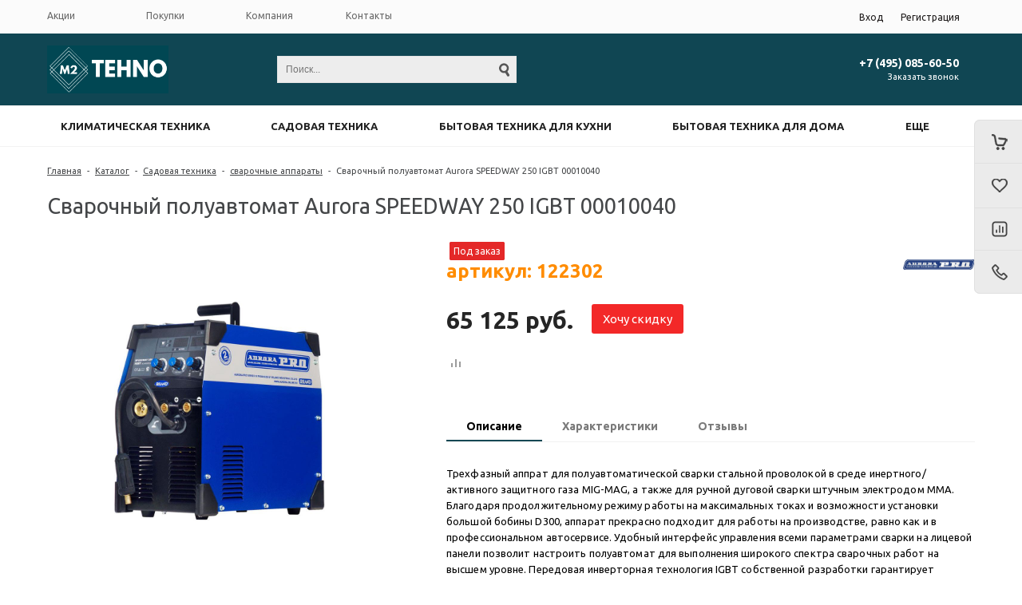

--- FILE ---
content_type: text/html; charset=UTF-8
request_url: https://m2-tehno.ru/catalog/svarochnye-apparaty/svarochnyy-poluavtomat-aurora-speedway-250-igbt-00010040/
body_size: 26194
content:
<!DOCTYPE html>
<html lang=ru>
	<head>		
		<title>Сварочный полуавтомат Aurora SPEEDWAY 250 IGBT 00010040 купить по низкой цене в интернет-магазине M2 Tehno</title>
		<link rel="shortcut icon" type="image/x-icon" href="/favicon.ico" />
        <meta name="yandex-verification" content="1c03b3be26112492" />
		<meta name="title" content="Сварочный полуавтомат Aurora SPEEDWAY 250 IGBT 00010040 купить по низкой цене в интернет-магазине M2 Tehno">
					<meta name="viewport" content="user-scalable=no, initial-scale=1.0, maximum-scale=1.0, width=device-width"/>
		                <link href="https://maxcdn.bootstrapcdn.com/font-awesome/4.7.0/css/font-awesome.min.css" rel="stylesheet" integrity="sha384-wvfXpqpZZVQGK6TAh5PVlGOfQNHSoD2xbE+QkPxCAFlNEevoEH3Sl0sibVcOQVnN" crossorigin="anonymous">
		<meta http-equiv="Content-Type" content="text/html; charset=UTF-8" />
<meta name="keywords" content="Сварочный полуавтомат Aurora SPEEDWAY 250 IGBT 00010040" />
<meta name="description" content="Купить Сварочный полуавтомат Aurora SPEEDWAY 250 IGBT 00010040 в интернет магазине M2 Tehno. Характеристики. Скидки, акции. Заходите!" />
<link href="/bitrix/js/ui/design-tokens/dist/ui.design-tokens.min.css?167810552122029" type="text/css"  rel="stylesheet" />
<link href="/bitrix/js/ui/fonts/opensans/ui.font.opensans.min.css?16781053972320" type="text/css"  rel="stylesheet" />
<link href="/bitrix/js/main/popup/dist/main.popup.bundle.css?167810549228324" type="text/css"  rel="stylesheet" />
<link href="/bitrix/templates/unimagazin_m2_tehno/components/bitrix/catalog/catalog/style.css?15435933406818" type="text/css"  rel="stylesheet" />
<link href="/bitrix/templates/unimagazin_m2_tehno/components/bitrix/catalog.element/product/style.css?163282801922752" type="text/css"  rel="stylesheet" />
<link href="/bitrix/templates/unimagazin_m2_tehno/components/bitrix/form.result.new/shop/style.css?15435933382372" type="text/css"  rel="stylesheet" />
<link href="/bitrix/templates/unimagazin_m2_tehno/components/intec/reviews/reviews/style.css?15435933402648" type="text/css"  rel="stylesheet" />
<link href="/bitrix/templates/unimagazin_m2_tehno/components/bitrix/sale.viewed.product/slider/style.css?15435933381242" type="text/css"  rel="stylesheet" />
<link href="/bitrix/templates/unimagazin_m2_tehno/css/normalize.css?154359333810110" type="text/css"  data-template-style="true"  rel="stylesheet" />
<link href="/bitrix/templates/unimagazin_m2_tehno/css/main.css?15435933386075" type="text/css"  data-template-style="true"  rel="stylesheet" />
<link href="/bitrix/templates/unimagazin_m2_tehno/grid.css?15435933381566" type="text/css"  data-template-style="true"  rel="stylesheet" />
<link href="/bitrix/templates/unimagazin_m2_tehno/controls.css?154359333814247" type="text/css"  data-template-style="true"  rel="stylesheet" />
<link href="/bitrix/templates/unimagazin_m2_tehno/css/select2/select2.min.css?154359333815090" type="text/css"  data-template-style="true"  rel="stylesheet" />
<link href="/bitrix/templates/unimagazin_m2_tehno/js/jquery.bxslider.css?15435933403995" type="text/css"  data-template-style="true"  rel="stylesheet" />
<link href="/bitrix/templates/unimagazin_m2_tehno/js/fancybox/jquery.fancybox.css?15435933404895" type="text/css"  data-template-style="true"  rel="stylesheet" />
<link href="/bitrix/templates/unimagazin_m2_tehno/components/bitrix/system.auth.form/brown/style.css?15435933401238" type="text/css"  data-template-style="true"  rel="stylesheet" />
<link href="/bitrix/templates/unimagazin_m2_tehno/components/bitrix/menu/top_horizontal_menu/style.css?15435933404347" type="text/css"  data-template-style="true"  rel="stylesheet" />
<link href="/bitrix/templates/unimagazin_m2_tehno/components/bitrix/search.title/header_search/style.css?1549017687774" type="text/css"  data-template-style="true"  rel="stylesheet" />
<link href="/bitrix/templates/unimagazin_m2_tehno/components/bitrix/sale.basket.basket.small/mobile_header/style.css?15435933383022" type="text/css"  data-template-style="true"  rel="stylesheet" />
<link href="/bitrix/templates/unimagazin_m2_tehno/components/bitrix/catalog.compare.list/mobile_header/style.css?15435933401275" type="text/css"  data-template-style="true"  rel="stylesheet" />
<link href="/bitrix/templates/unimagazin_m2_tehno/components/bitrix/catalog.compare.list/top/style.css?15435933401154" type="text/css"  data-template-style="true"  rel="stylesheet" />
<link href="/bitrix/templates/unimagazin_m2_tehno/components/bitrix/sale.basket.basket.small/top_basket/style.css?15435933388376" type="text/css"  data-template-style="true"  rel="stylesheet" />
<link href="/bitrix/templates/unimagazin_m2_tehno/components/bitrix/catalog.section.list/top_catalog/style.css?15435933382295" type="text/css"  data-template-style="true"  rel="stylesheet" />
<link href="/bitrix/templates/unimagazin_m2_tehno/components/bitrix/menu/top_catalog/style.css?15435933403798" type="text/css"  data-template-style="true"  rel="stylesheet" />
<link href="/bitrix/templates/unimagazin_m2_tehno/components/bitrix/breadcrumb/elegante_bread/style.css?1543593340441" type="text/css"  data-template-style="true"  rel="stylesheet" />
<link href="/bitrix/templates/unimagazin_m2_tehno/template_styles.css?155075031823524" type="text/css"  data-template-style="true"  rel="stylesheet" />
<script type="text/javascript">if(!window.BX)window.BX={};if(!window.BX.message)window.BX.message=function(mess){if(typeof mess==='object'){for(let i in mess) {BX.message[i]=mess[i];} return true;}};</script>
<script type="text/javascript">(window.BX||top.BX).message({'JS_CORE_LOADING':'Загрузка...','JS_CORE_NO_DATA':'- Нет данных -','JS_CORE_WINDOW_CLOSE':'Закрыть','JS_CORE_WINDOW_EXPAND':'Развернуть','JS_CORE_WINDOW_NARROW':'Свернуть в окно','JS_CORE_WINDOW_SAVE':'Сохранить','JS_CORE_WINDOW_CANCEL':'Отменить','JS_CORE_WINDOW_CONTINUE':'Продолжить','JS_CORE_H':'ч','JS_CORE_M':'м','JS_CORE_S':'с','JSADM_AI_HIDE_EXTRA':'Скрыть лишние','JSADM_AI_ALL_NOTIF':'Показать все','JSADM_AUTH_REQ':'Требуется авторизация!','JS_CORE_WINDOW_AUTH':'Войти','JS_CORE_IMAGE_FULL':'Полный размер'});</script>

<script type="text/javascript" src="/bitrix/js/main/core/core.min.js?1678105491220366"></script>

<script>BX.setJSList(['/bitrix/js/main/core/core_ajax.js','/bitrix/js/main/core/core_promise.js','/bitrix/js/main/polyfill/promise/js/promise.js','/bitrix/js/main/loadext/loadext.js','/bitrix/js/main/loadext/extension.js','/bitrix/js/main/polyfill/promise/js/promise.js','/bitrix/js/main/polyfill/find/js/find.js','/bitrix/js/main/polyfill/includes/js/includes.js','/bitrix/js/main/polyfill/matches/js/matches.js','/bitrix/js/ui/polyfill/closest/js/closest.js','/bitrix/js/main/polyfill/fill/main.polyfill.fill.js','/bitrix/js/main/polyfill/find/js/find.js','/bitrix/js/main/polyfill/matches/js/matches.js','/bitrix/js/main/polyfill/core/dist/polyfill.bundle.js','/bitrix/js/main/core/core.js','/bitrix/js/main/polyfill/intersectionobserver/js/intersectionobserver.js','/bitrix/js/main/lazyload/dist/lazyload.bundle.js','/bitrix/js/main/polyfill/core/dist/polyfill.bundle.js','/bitrix/js/main/parambag/dist/parambag.bundle.js']);
</script>
<script type="text/javascript">(window.BX||top.BX).message({'pull_server_enabled':'N','pull_config_timestamp':'0','pull_guest_mode':'N','pull_guest_user_id':'0'});(window.BX||top.BX).message({'PULL_OLD_REVISION':'Для продолжения корректной работы с сайтом необходимо перезагрузить страницу.'});</script>
<script type="text/javascript">(window.BX||top.BX).message({'LANGUAGE_ID':'ru','FORMAT_DATE':'DD.MM.YYYY','FORMAT_DATETIME':'DD.MM.YYYY HH:MI:SS','COOKIE_PREFIX':'BITRIX_SM','SERVER_TZ_OFFSET':'10800','UTF_MODE':'Y','SITE_ID':'s3','SITE_DIR':'/','USER_ID':'','SERVER_TIME':'1769234757','USER_TZ_OFFSET':'0','USER_TZ_AUTO':'Y','bitrix_sessid':'dcb2b22af9ca0157f7966b34d8aed25f'});</script>


<script type="text/javascript"  src="/bitrix/cache/js/s3/unimagazin_m2_tehno/kernel_main/kernel_main_v1.js?1695208385190622"></script>
<script type="text/javascript" src="/bitrix/js/ui/dexie/dist/dexie3.bundle.min.js?167810540388295"></script>
<script type="text/javascript" src="/bitrix/js/main/core/core_ls.min.js?14889711527365"></script>
<script type="text/javascript" src="/bitrix/js/main/core/core_frame_cache.min.js?167810532711264"></script>
<script type="text/javascript" src="/bitrix/js/pull/protobuf/protobuf.min.js?167810490876433"></script>
<script type="text/javascript" src="/bitrix/js/pull/protobuf/model.min.js?167810490814190"></script>
<script type="text/javascript" src="/bitrix/js/rest/client/rest.client.min.js?16781049289240"></script>
<script type="text/javascript" src="/bitrix/js/pull/client/pull.client.min.js?167810551048293"></script>
<script type="text/javascript" src="/bitrix/js/main/jquery/jquery-1.12.4.min.js?167810543097163"></script>
<script type="text/javascript" src="/bitrix/js/main/popup/dist/main.popup.bundle.min.js?167810548965492"></script>
<script type="text/javascript">BX.setJSList(['/bitrix/js/main/core/core_fx.js','/bitrix/js/main/session.js','/bitrix/js/main/pageobject/pageobject.js','/bitrix/js/main/core/core_window.js','/bitrix/js/main/date/main.date.js','/bitrix/js/main/core/core_date.js','/bitrix/js/main/dd.js','/bitrix/js/main/core/core_uf.js','/bitrix/js/main/core/core_dd.js','/bitrix/js/main/core/core_tooltip.js','/bitrix/js/main/utils.js','/bitrix/templates/unimagazin_m2_tehno/components/bitrix/catalog.element/product/script.js','/bitrix/templates/unimagazin_m2_tehno/js/jquery-ui-1.9.2.custom.min.js','/bitrix/templates/unimagazin_m2_tehno/js/jquery.bxslider.min.js','/bitrix/templates/unimagazin_m2_tehno/js/jquery.maskedinput.min.js','/bitrix/templates/unimagazin_m2_tehno/js/jquery.zoom.min.js','/bitrix/templates/unimagazin_m2_tehno/js/jquery.flexisel.js','/bitrix/templates/unimagazin_m2_tehno/js/fancybox/jquery.fancybox.pack.js','/bitrix/templates/unimagazin_m2_tehno/js/select2/select2.full.js','/bitrix/templates/unimagazin_m2_tehno/js/uni.js','/bitrix/templates/unimagazin_m2_tehno/js/script.js','/bitrix/templates/unimagazin_m2_tehno/components/bitrix/menu/top_horizontal_menu/script.js','/bitrix/components/bitrix/search.title/script.js','/bitrix/templates/unimagazin_m2_tehno/components/bitrix/catalog.compare.list/mobile_header/script.js','/bitrix/templates/unimagazin_m2_tehno/components/bitrix/catalog.compare.list/top/script.js']);</script>
<script type="text/javascript">
					(function () {
						"use strict";

						var counter = function ()
						{
							var cookie = (function (name) {
								var parts = ("; " + document.cookie).split("; " + name + "=");
								if (parts.length == 2) {
									try {return JSON.parse(decodeURIComponent(parts.pop().split(";").shift()));}
									catch (e) {}
								}
							})("BITRIX_CONVERSION_CONTEXT_s3");

							if (cookie && cookie.EXPIRE >= BX.message("SERVER_TIME"))
								return;

							var request = new XMLHttpRequest();
							request.open("POST", "/bitrix/tools/conversion/ajax_counter.php", true);
							request.setRequestHeader("Content-type", "application/x-www-form-urlencoded");
							request.send(
								"SITE_ID="+encodeURIComponent("s3")+
								"&sessid="+encodeURIComponent(BX.bitrix_sessid())+
								"&HTTP_REFERER="+encodeURIComponent(document.referrer)
							);
						};

						if (window.frameRequestStart === true)
							BX.addCustomEvent("onFrameDataReceived", counter);
						else
							BX.ready(counter);
					})();
				</script>
<link href='https://fonts.googleapis.com/css?family=Noto+Sans:400,700,400italic,700italic&subset=latin,cyrillic' rel='stylesheet' type='text/css'>
<link href='https://fonts.googleapis.com/css?family=Ubuntu:400,500,700,400italic&subset=latin,cyrillic' rel='stylesheet' type='text/css'>
<link href='https://fonts.googleapis.com/css?family=PT+Sans:400,400italic,700,700italic&subset=latin,cyrillic' rel='stylesheet' type='text/css'>
<style type="text/css">body .i_menu .show_all span {
  color: #154854;
}
body .i_menu .show_all span:hover {
  color: #175861;
}
body .uni-tabs .tabs .tab.current,
body .uni-tabs .tabs .tab.ui-state-hover,
body .uni-tabs .tabs .tab:hover,
body .uni-tabs .tabs .tab.ui-state-active,
body .top_custom_menu li.active a,
body .top_custom_menu li:hover a {
  border-color: #154854;
}
body .svg_fill_solid {
  fill: #154854;
}
body .hover_link:hover {
  color: #154854 !important;
}
body a,
body .open_call,
body .bx_vertical_menu_advanced .bx_hma_one_lvl.current>a {
  color: #154854;
}
body .item .image-slider > .list .image.selected .wrapper > div > div,
body .item .image-slider > .list .image:hover .wrapper > div > div {
  border-color: #154854;
}
body .uni-slider-button-small:hover,
body .uni-slider-button:hover {
  background: #154854;
}
body .item .item_description > .properties .property:before,
body .item > .properties .property:before,
body .item .information .properties .property:before,
body .top .bg_top_menu .min_menu,
body .catalog_menu.solid {
  background: #154854;
}
body .solid_text {
  color: #154854 !important;
}
body .solid_button,
body .solid_element,
body .catalog-button,
body .login_page .rememberme .USER_REMEMBER:before {
  background-color: #154854 !important;
}
body .min-button.delete:hover div:before,
body .min-button div.remove:before {
  background-color: #154854 !important;
}
table.top_menu .child.submenu,
body .i_menu,
body .child.cat_menu,
body .child.submenu {
  border-color: #154854 !important;
}
body .solid_button:hover,
body .catalog-button:hover {
  background-color: #175861 !important;
}
body .buy_added,
body .buy_added:hover {
  background-color: #113039;
}
body .services-sections-list.menu .element:hover,
body .services-sections-list.menu .element.selected {
  color: #154854;
}
body .differences_table .properties .property {
  color: #154854;
  border-color: #154854;
}
body .differences_table .properties .property:hover {
  background-color: #154854;
}
body .under_catalog_menu .menu_item_l1.more .child.cat_menu a:hover {
  color: #154854;
}
body .offers .offer .items .item.selected,
body .offers .offer .items .item:hover,
body .offers .offer .items .item:focus {
  color: #154854;
  border-color: #154854;
}
body .bx-filter .bx-filter-popup-result.right:before {
  border-right-color: #154854 !important;
}
body .bx-filter .bx-filter-popup-result a,
.under_catalog_menu .menu_item_l1 .submenu a:hover {
  color: #154854 !important;
}
.bx-filter .bx-filter-parameters-box.bx-active .bx-filter-parameters-box-title div.bx-filter-parameters-box-hint,
.bx-filter .bx-filter-parameters-box:hover .bx-filter-parameters-box-title div.bx-filter-parameters-box-hint,
.bx-filter .bx-filter-parameters-box:focus .bx-filter-parameters-box-title div.bx-filter-parameters-box-hint {
  color: #154854 !important;
}
body .bx_ordercart_itemtitle a {
  color: #154854 !important;
}
body .uni-button-checkbox input:checked + .selector:before,
body .uni-button-radio input:checked + .selector:before {
  background: #154854 !important;
}
.bx-wrapper .bx-pager.bx-default-pager .bx-pager-item a:hover,
.bx-wrapper .bx-pager.bx-default-pager .bx-pager-item a.active {
  background: #154854 !important;
}
.min-button.like .add:hover {
  background-color: #154854 !important;
}
.min-button.compare .add:hover {
  background-color: #154854 !important;
}
.sl_button1 {
  background: #154854 !important;
  transition: all 0.4s;
  color: #ffffff !important;
}
.sl_button2 {
  background: #154854 !important;
  transition: all 0.4s;
  color: #ffffff !important;
}
.sl_button1:hover {
  background: #175861 !important;
  color: #ffffff !important;
}
.sl_button2:hover {
  background: #175861 !important;
  color: #ffffff !important;
}
.personal_cabinet:hover {
  color: #154854 !important;
}
.header_wrap_information table.top_menu td:hover span.arrow {
  color: #154854 !important;
}
.header_wrap_information table.top_menu td.current  span.arrow {
  border-bottom: 2px solid #175861 !important;
}
.review_text .read_more {
  color: #154854 !important;
}
.reviews .see_all a:hover {
  color: #154854 !important;
}
.main_news_pictures .see_all a:hover {
  color: #154854 !important;
}
.tabs_block #tabs_block ul.nav li.ui-tabs-active a {
  border-bottom: 2px solid #154854;
}
.tabs_block #tabs_block ul.nav li a {
  color: #154854 !important;
}
.basket-small-fly > .header .opener .text {
  background: #154854 !important;
}
</style>



<script type="text/javascript"  src="/bitrix/cache/js/s3/unimagazin_m2_tehno/template_3df8fe83bb48a6104ae6f93a52cf87a5/template_3df8fe83bb48a6104ae6f93a52cf87a5_v1.js?1695112578376296"></script>
<script type="text/javascript"  src="/bitrix/cache/js/s3/unimagazin_m2_tehno/page_f28602de6cbdb987710e50fa0fc03377/page_f28602de6cbdb987710e50fa0fc03377_v1.js?16951126341509"></script>
<script type="text/javascript">var _ba = _ba || []; _ba.push(["aid", "c2db7c3ca420f7d22a5c5496eca565dd"]); _ba.push(["host", "m2-tehno.ru"]); _ba.push(["ad[ct][item]", "[base64]"]);_ba.push(["ad[ct][user_id]", function(){return BX.message("USER_ID") ? BX.message("USER_ID") : 0;}]);_ba.push(["ad[ct][recommendation]", function() {var rcmId = "";var cookieValue = BX.getCookie("BITRIX_SM_RCM_PRODUCT_LOG");var productId = 122302;var cItems = [];var cItem;if (cookieValue){cItems = cookieValue.split(".");}var i = cItems.length;while (i--){cItem = cItems[i].split("-");if (cItem[0] == productId){rcmId = cItem[1];break;}}return rcmId;}]);_ba.push(["ad[ct][v]", "2"]);(function() {var ba = document.createElement("script"); ba.type = "text/javascript"; ba.async = true;ba.src = (document.location.protocol == "https:" ? "https://" : "http://") + "bitrix.info/ba.js";var s = document.getElementsByTagName("script")[0];s.parentNode.insertBefore(ba, s);})();</script>


		<!--'start_frame_cache_aLojma'--><script type="text/javascript">
    if (window.frameCacheVars !== undefined) 
    {
            BX.addCustomEvent("onFrameDataReceived" , function(json) {
                updateButtonsState();
            });
    } else {
            BX.ready(function() {
                updateButtonsState();
            });
    }
    //BX.addCustomEvent("onFrameDataReceived", updateButtonsState());
    /*BX.ready(function(){ 
        updateButtonsState();
    })*/
	/*���������� ������ ��� ��������*/
    function updateButtonsState() {
		$('.min-button.compare .add').show();$('.min-button.compare .remove').hide();$('.min-button.like .add').show();$('.min-button.like .remove').hide();$('.buy > .buy').show();$('.buy > .buy.buy_added').hide();		if ('product' in window) {
			product.updateControls();
		}
    }
</script>
<!--'end_frame_cache_aLojma'-->		<script type="text/javascript">
			$(document).ready(function(){
				resize();
				
				function resize() {
					var size = $('.bg_footer').outerHeight();
					$('body').css('padding-bottom', (size + 10) + 'px');
				}
				
				$(window).resize(function(){
					resize();
				})
			})
		</script>
	</head>
	<body class="adaptiv" >
		<div>
				<div id="panel"></div>
		<div class="wrap">
			<div class="top_panel">
				<div class="top_panel_wrap desktop_version">
									
										<div class="top_personal right">
						<div class="bx_auth clearfix">
			<a class="personal_cabinet hover_link" href="javascript:void(0)" onclick="openAuthorizePopup()">Вход</a>
		<a class="personal_cabinet hover_link" href="/personal/profile/?register=yes&amp;register=yes&amp;backurl=%2Fcatalog%2Fsvarochnye-apparaty%2Fsvarochnyy-poluavtomat-aurora-speedway-250-igbt-00010040%2F">Регистрация</a>
		<!--noindex-->
			<a class="personal_cabinet hover_link pers_mobile" href="javascript:void(0)" onclick="openAuthorizePopup()"></a>
		<!--/noindex-->
</div>
<script>
	/*function openRegistrationPopup()
	{
		var authPopup = BX.PopupWindowManager.create("RegistrationPopup", null, {
			autoHide: true,
			offsetLeft: 0,
			offsetTop: 0,
			overlay : true,
			draggable: {restrict:true},
			closeByEsc: true,
			closeIcon: { right : "20px", top : "11px"},
			content: '<div style="width:330px;height:310px; text-align:center;"><span style="position:absolute;left:50%; top:50%"><img src="/bitrix/templates/unimagazin_m2_tehno/components/bitrix/system.auth.form/brown/images/wait.gif"/></span></div>',
			events: {
				onAfterPopupShow: function()
				{
					BX.ajax.post(
							'/bitrix/templates/unimagazin_m2_tehno/components/bitrix/system.auth.form/brown/registration.php',
							{
								backurl: '/catalog/svarochnye-apparaty/svarochnyy-poluavtomat-aurora-speedway-250-igbt-00010040/',
								forgotPassUrl: '/personal/profile/?forgot_password=yes',
								registrationUrl: '/personal/profile/?register=yes&amp;register=yes&amp;backurl=%2Fcatalog%2Fsvarochnye-apparaty%2Fsvarochnyy-poluavtomat-aurora-speedway-250-igbt-00010040%2F',
								site_id: 's3'
							},
							BX.delegate(function(result)
							{
								this.setContent(result);
							},
							this)
					);
				}
			}
		});
		authPopup.show();
	}*/
	function openAuthorizePopup() {
		if(window.innerWidth < 790) {
			document.location.href = "/personal";
		}else{	
			var authPopup = BX.PopupWindowManager.create("AuthorizePopup", null, {
				autoHide: true,			
				offsetLeft: 0,
				offsetTop: 0,
				overlay : true,
				draggable: {restrict:true},
				closeByEsc: true,
				closeIcon: { right : "32px", top : "23px"},
				content: '<div style="width:724px;height:386px; text-align: center;"><span style="position:absolute;left:50%; top:50%"><img src="/bitrix/templates/unimagazin_m2_tehno/components/bitrix/system.auth.form/brown/images/wait.gif"/></span></div>',
				events: {
					onAfterPopupShow: function() {
						BX.ajax.post(
								'/bitrix/templates/unimagazin_m2_tehno/components/bitrix/system.auth.form/brown/ajax.php',
								{
									backurl: '/catalog/svarochnye-apparaty/svarochnyy-poluavtomat-aurora-speedway-250-igbt-00010040/',
									forgotPassUrl: '/personal/profile/?forgot_password=yes',
									registrationUrl: '/personal/profile/?register=yes',
									site_id: 's3'
								},
								BX.delegate(function(result)
								{
									this.setContent(result);
								},
								this)
						);
					}
				}
			});
			authPopup.show();
		}
	}
</script>					</div>
															<div class="phone_block right" style="display: none">
							<div class="phone">
								<a href="tel:+7 (495) 085-60-50">+7 (495) 085-60-50</a>							</div>
							<div class="call_button">
								<span class="open_call" onclick="openCallForm('/')">Заказать звонок</span>
							</div>
						</div>
					
											<div class="bg_top_menu catalog normal ">
	<div class="radius_top_menu">
		<div class="min_menu solid_element">Меню</div>
		<table class="top_menu" cellspacing="0" cellpadding="0" border="0" width="100%">
			<tr>
				<td class="td_delimiter">
					<hr>
				</td>
																								<td style="width:20%" class="  ">
							<a href="/sale/" class="title_f ">
								<span class="arrow">
									Акции								</span>
							</a>
																			
							
						</td>
																				<td style="width:20%" class="  ">
							<a href="/buys/" class="title_f ">
								<span class="arrow">
									Покупки								</span>
							</a>
																			
							
						</td>
																				<td style="width:20%" class="  ">
							<a href="/company/" class="title_f ">
								<span class="arrow">
									Компания								</span>
							</a>
																			
							
						</td>
																				<td style="width:20%" class="  ">
							<a href="/contacts/" class="title_f ">
								<span class="arrow">
									Контакты								</span>
							</a>
																			
							
						</td>
												<td>
			<div class="search_wrap">
					<div id="search" class="search-small">
	<form action="/catalog/">
		<input id="title-search-input" type="text" name="q" placeholder=Поиск... autocomplete="off" class="uni-input-text input-text"/>
		<input name="s" type="submit" value="" class="input-button button-search"/>
	</form>
</div>
<script type="text/javascript">
var jsControl_06a943c59f33a34bb5924aaf72cd2995 = new JCTitleSearch({
	//'WAIT_IMAGE': '/bitrix/themes/.default/images/wait.gif',
	'AJAX_PAGE' : '/catalog/svarochnye-apparaty/svarochnyy-poluavtomat-aurora-speedway-250-igbt-00010040/',
	'CONTAINER_ID': 'search',
	'INPUT_ID': 'title-search-input',
	'MIN_QUERY_LEN': 2
});

</script>
				</div>
			</td>
			</tr>
		</table>
	</div>
</div>

	
						<div class="clear"></div>
										<div class="clear"></div>
				</div>
				<div class="top_panel_wrap mobile_version">
									<div class="head_block personal_block_mob">
						<div class="wrap_icon_block"></div>
						<a href="/personal/"></a>
					</div>
					<div class="head_block basket_block_mob">
						<div class="wrap_icon_block">
							<div class="b_basket_mobile">
        						<!--small_top_basket_js-->
<!--noindex-->
<div class="basket-small" id="small_top_basket_js">
	<div class="icons">		
		<a href="/personal/cart/" class="basket clearfix" title="Корзина">
			<!--'start_frame_cache_oLJPsr'-->								<div class="icon"></div>
			<!--'end_frame_cache_oLJPsr'-->		</a>			
	</div>
</div>
<!--/noindex-->
<!--small_top_basket_js-->	        					</div>
						</div>
						<a href="/personal/cart/"></a>
					</div>
					<div class="head_block compare_block_mob">
						<div class="wrap_icon_block">
							<div class="b_compare_mobile">
                                <!--noindex-->
<a class="compare-small-mobile" href="/catalog/compare.php" title="Сравнение товаров">
		<div class="icon"></div>
</a>
<!--/noindex-->                            </div>
						</div>
						<a href="/catalog/compare.php"></a>
					</div>
					<div class="head_block phone_block_mob" onclick="openCallForm('/')">
						<div class="wrap_icon_block"></div>
					</div>
				</div>
			</div><!--end top_panel-->
			<div class="header_wrap">
				<div class="header_wrap_information">
					<table class="header_wrap_container with-top-menu" cellspacing="0" cellpadding="0" border="0" width="100%">
						<tr>
							<td class="logo_wrap">							
								<a href="/">
<img src="/images/logo-m2.jpg" alt="m2-tehno.ru">

</a>							</td>
							<td class="right_wrap">
								<table class="table_wrap" cellspacing="0" cellpadding="0" border="0">
									<tr>
																															<td style="width: 100%;">
												<div class="search_wrap">
													<div id="search" class="search-small">
	<form action="/catalog/">
		<input id="title-search-input" type="text" name="q" placeholder=Поиск... autocomplete="off" class="uni-input-text input-text"/>
		<input name="s" type="submit" value="" class="input-button button-search"/>
	</form>
</div>
<script type="text/javascript">
var jsControl_06a943c59f33a34bb5924aaf72cd2995 = new JCTitleSearch({
	//'WAIT_IMAGE': '/bitrix/themes/.default/images/wait.gif',
	'AJAX_PAGE' : '/catalog/svarochnye-apparaty/svarochnyy-poluavtomat-aurora-speedway-250-igbt-00010040/',
	'CONTAINER_ID': 'search',
	'INPUT_ID': 'title-search-input',
	'MIN_QUERY_LEN': 2
});

</script>
												</div>
											</td>
																														        									<td class="phone_wrapper">
        										<div class="phone_wrap">
        											<div class="phone">
        												<a href="tel:+7 (495) 085-60-50">+7 (495) 085-60-50</a>        											</div>
        											<div class="call_button">
        												<span href= "" class="open_call" onclick="openCallForm('/')">Заказать звонок</span>
        											</div>
        										</div>
        									</td>
        																																							<td>
												<div class="basket_wrap fly">
													<div class="b_compare">
														<!--noindex-->
<a class="compare-small fly" href="/catalog/compare.php" title="Список сравнения">
		<div class="icon"></div>
</a>
<!--/noindex-->													</div>
													<div class="b_basket">
														<!--small_top_basket_js-->
<!--noindex-->
	<script type="text/javascript">
		function UNIInputNumeric()
		{
			this.value = 1;
			this.minimum = 1;
			this.ratio = 1;
			this.maximum = 1;
			this.unlimited = true;
			
			this.eventNode = $({});
			
			this.on = function () {
				this.eventNode.on.apply(this.eventNode, arguments);
			}	
			
			this.trigger = function () {
				this.eventNode.trigger.apply(this.eventNode, arguments);
			}
			
			this.constructor.prototype.increase = function () {
				if (this.value + this.ratio <= this.maximum || this.unlimited == true) this.value = this.value + this.ratio;
				this.trigger('onValueChange', {value:this.value});
			}
			
			this.constructor.prototype.decrease = function () {
				if (this.value - this.ratio >= this.minimum) this.value = this.value - this.ratio;
				this.trigger('onValueChange', {value:this.value});
			}
			
			this.constructor.prototype.set = function (value) {
				var value = parseInt(value);
				
				if (isNaN(value) || value < this.minimum)
				{
					this.value = this.minimum;
					this.trigger('onValueChange', {value:this.value});
					return false;
				}
				else if (value > this.maximum && this.unlimited == false)
				{
					this.value = this.maximum;
					this.trigger('onValueChange', {value:this.value});
					return false;
				}
				else
				{
					if ((value % this.ratio) == 0)
					{
						this.value = value;
						this.trigger('onValueChange', {value:this.value});
						return true;
					}
					else
					{
						this.value = (value - (value % this.ratio));
						this.trigger('onValueChange', {value:this.value});
						return false;
					}
				}
			}
			
			this.constructor.prototype.setControls = function(selector){
				var currentClass = this;
				this.selectors = selector;
				$(selector).keypress(function(e){
					if(48 <= e.which && e.which <= 57) {
						return true;
					} 
					return false;
				}).change(function(){
					currentClass.set($(this).val());
				})
			}
		}
	</script>
    <!--'start_frame_cache_LbbvTM'-->    	<div class="basket-small hidden-part fly" id="small_top_basket_js">
		<div class="icons">
							<a href="/personal/cart/?delay=y" class="like" title="Отложенные товары">	
										<div class="icon"></div>
				</a>
						<a href="/personal/cart/" class="basket clearfix" title="Корзина">
									    <div class="icon"></div>
                    <div class="text summ">
                        0 руб.                    </div>
			</a>			
		</div>
	</div>
    	<div class="basket-small-fly">
    		<div class="header">
				<a class="basket opener" onclick="return uniFlyBasket.switchSectionByID('product-section');" title="Корзина">	
					<div class="icon">
										</div>
				</a>
    								<a class="like opener" onclick="return uniFlyBasket.switchSectionByID('like-section');" title="Отложенные товары">	
						
						<div class="icon">
												</div>
					</a>
    							<a class="compare opener" href="/catalog/compare.php" title="Список сравнения">
					<div class="icon">
												</div>
				</a>
                                    <a class="call opener" onclick="return uniFlyBasket.switchSectionByID('call-section');" title="Заказать звонок">
    					<div class="icon"></div>
    				</a>
                    		</div>
    		<div class="sections">
    			<div class="section product_section" id="product-section">
											<div class="message cart-empty">
							<div class="text">Ваша корзина пуста</div>
							<div class="buttons">
								<a class="uni-button uni-button-gray button" href="/catalog/">
									Перейти к покупкам								</a>
							</div>
						</div>
					    			</div>
    			    				<div class="section like_section" id="like-section">
													<div class="message cart-empty">
								<div class="text">Список отложенных товаров пуст</div>
								<div class="buttons">
									<div class="uni-button uni-button-gray button" onclick="return uniFlyBasket.closeSections()">
										Закрыть									</div>
								</div>
							</div>
						    				</div>
    			                                    <div class="section" id="call-section">
                       <div class="form_feedback_under">


<form name="CALL_s1" action="/catalog/svarochnye-apparaty/svarochnyy-poluavtomat-aurora-speedway-250-igbt-00010040/" method="POST" enctype="multipart/form-data"><input type="hidden" name="sessid" id="sessid_5" value="dcb2b22af9ca0157f7966b34d8aed25f" /><input type="hidden" name="WEB_FORM_ID" value="1" /><div class="form_feedback">
		<div class="header_grey">Заказать звонок</div>
				<div class="decription_form"></div>
	<div class="errors" style="display:none;">
	Заполните все обязательные поля</div>
	
	<div class="controls">
		<label>
			Ваше имя<font color='red'><span class='form-required starrequired'>*</span></font>		</label>
		<div class="input">
			<input type="text"  class="inputtext"  name="form_text_1" value="">		</div>
	</div>	
		
	<div class="controls">
		<label>
			Ваш телефон<font color='red'><span class='form-required starrequired'>*</span></font>		</label>
		<div class="input">
			<input type="text"  class="inputtext"  name="form_text_2" value="">		</div>
	</div>	
	<div class="buttons clearfix">
	<div class="close_button border_button">Закрыть</div>	
	<input class="solid_button"  type="submit" name="web_form_submit" value="Заказать звонок" onclick="SendAndTestForm(event)"/>
</div>
<div>	
</div>
<div class="consent">
		<a href="/consent" target="_blank">
		<input type="checkbox" id="consent" checked disabled>
		<label>
			согласен на обработку персональных данных		</label>
		</a>
	</div>
</div>
</form></div>
<script type="text/javascript">
	function SendAndTestForm(e){
		var flagrequared=1;
		$('.starrequired').each(function(i,el){	
			var element=$(el).parent().parent().find('input,textarea');			
			if(element.val()==''){
				element.addClass('nofill');
				flagrequared=0;
			}else{
				element.removeClass('nofill');
			}
		})
		if($('.captcha_form').find('input.inputtext').val()==""){
			$('.captcha_form').find('input.inputtext').addClass('nofill');
			flagrequared=0;
		}else{
			$('.captcha_form').find('input.inputtext').removeClass('nofill');
		}
		if(!flagrequared){
			$('.errors').show();
			e.preventDefault();
		}
	}
	$(document).ready(function(){
		$('.close_button').click(function(){
			$('.bx_popup_close').trigger('click');
		});
	})
</script>						<script type="text/javascript">
							$(document).ready(function(){
								$('#call-section form .inputtext').eq(1).mask("+7 (999) 999-9999");
							})
						</script>
                    </div>
                    		</div>
    	</div>
    	<script>
            function UNIFlyBasket(parameters) {
                if (parameters === undefined) parameters = {};
                if (parameters['basket'] === undefined) parameters['basket'] = '.basket';
                if (parameters['switcher'] === undefined) parameters['switcher'] = '.switcher';
                if (parameters['sections'] === undefined) parameters['sections'] = '.sections';
                if (parameters['section'] === undefined) parameters['section'] = '.section';
                if (parameters['animationSpeed'] === undefined) parameters['animationSpeed'] = 500;
                
                var current = null;
                
                this.constructor.prototype.switchSectionByNumber = function (number, animate) {
                    if (animate === undefined) animate = true;
                    
                    if (current != number) {
                        var section = $(parameters['basket'] + ' ' + parameters['sections'] + ' ' + parameters['section']).eq(number);
                        var sectionWidth = section.width();
                        
                        $(parameters['basket'] + ' ' + parameters['sections'] + ' ' + parameters['section']).css('display', 'none');
                        section.css('display', 'block');
                        
                        if (animate) {
                            $(parameters['basket'] + ' ' + parameters['sections']).stop().animate({'width': sectionWidth + 'px'}, parameters['animationSpeed']);
                        } else {
                            $(parameters['basket'] + ' ' + parameters['sections']).css('width', sectionWidth + 'px');
                        }
                        
                        current = number;
                    } else {
                        this.closeSections(animate);
                    }
                }
                
                this.constructor.prototype.switchSectionByID = function (id, animate) {
                    if (animate === undefined) animate = true;
                    
                    this.switchSectionByNumber($(parameters['basket'] + ' ' + parameters['sections'] + ' ' + parameters['section'] + '#' + id).index(), animate);
                }
                
                this.constructor.prototype.closeSections = function (animate) {
                    if (animate === undefined) animate = true;
                    
                    if (animate) {
                        $(parameters['basket'] + ' ' + parameters['sections']).stop().animate({'width': '0px'}, parameters['animationSpeed'], function(){
                            $(parameters['basket'] + ' ' + parameters['sections'] + ' ' + parameters['section']).css('display', 'none');
                            current = null;
                        });
                    } else {
                        $(parameters['basket'] + ' ' + parameters['sections']).css('width', '0px');
                        $(parameters['basket'] + ' ' + parameters['sections'] + ' ' + parameters['section']).css('display', 'none');
                        current = null;
                    }
                }
            }
            
            var uniFlyBasket = new UNIFlyBasket({
                basket: '.basket-small-fly',
                switcher: '.opener'
            });
            
            $('.basket-small-fly .close_button').click(function(){
                uniFlyBasket.closeSections();
            });
            
                	</script>
    <!--'end_frame_cache_LbbvTM'--><!--/noindex-->
<!--small_top_basket_js-->														</div>
												</div>
											</td>
																			</tr>
								</table>
							</td>
						</tr>
					</table> <!-- //header_wrap_container -->	
				</div>
				<div class="top with-top-menu" style="display: none">
					<div class="bg_top_menu border wide after-header">
	<div class="radius_top_menu">
		<div class="min_menu solid_element">Меню</div>
		<table class="top_menu" cellspacing="0" cellpadding="0" border="0" width="100%">
			<tr>
				<td class="td_delimiter">
					<hr>
				</td>
															<td style="width:20%" class="current td_catalog ">
							<a href="/catalog/" class="title_f ">
								<span class="arrow">
									Каталог								</span>
							</a>
												
								

	<ul class="i_menu">
	<li class="root">				<a class="  hover_link" href="/catalog/bytovaya-tekhnika-dlya-kukhni/">Крупная бытовая техника</a>			
			
		<ul class="submenu_1">
		<li>				<a class="  hover_link" href="/catalog/posudomoechnye-mashiny/">Посудомоечные машины</a>			
					</li>
		<li>				<a class="  hover_link" href="/catalog/plity-i-dukhovye-shkafy/">Духовые шкафы</a>			
					</li>
		<li>				<a class="  hover_link" href="/catalog/kholodilniki/">Холодильники</a>			
					</li>
		<li>				<a class="  hover_link" href="/catalog/varochnye-paneli/">Варочные панели</a>			
					</li>
		<li>				<div class="show_all"> 
					<span>
						Показать еще					</span>
				</div>
							<a class="hide  hover_link" href="/catalog/vytyazhki/">Вытяжки</a>			
					</li>
		<li>				<a class="hide  hover_link" href="/catalog/mikrovolnovye-pechi/">Микроволновые печи</a>			
					</li>
		<li>				<a class="hide  hover_link" href="/catalog/aksessuary-k-tekhnike-dlya-kukhni/">Аксессуары к технике для кухни</a>			
					</li>
		<li>				<a class="hide  hover_link" href="/catalog/vakuumatory/">Вакууматоры</a>			
					</li>
		<li>				<a class="hide  hover_link" href="/catalog/vinnye-shkafy/">Винные шкафы</a>			
					</li>
		<li>				<a class="hide  hover_link" href="/catalog/vstraivaemye-kofemashiny-/">Встраиваемые кофемашины </a>			
					</li>
		<li>				<a class="hide  hover_link" href="/catalog/mini_pechi/">Мини-печи</a>			
					</li>
		<li>				<a class="hide  hover_link" href="/catalog/minibary/">Минибары</a>			
					</li>
		<li>				<a class="hide  hover_link" href="/catalog/morozilniki/">Морозильники</a>			
					</li>
		<li>				<a class="hide  hover_link" href="/catalog/nastolnye-plity/">Настольные плиты</a>			
					</li>
		<li>				<a class="hide  hover_link" href="/catalog/otdelnostoyayushchie-plity-/">Отдельностоящие плиты</a>			
					</li>
		<li>				<a class="hide  hover_link" href="/catalog/parovye-shkafy/">Паровые шкафы</a>			
					</li>
		<li>				<a class="hide  hover_link" href="/catalog/stiralnye-mashiny/">Стиральные машины</a>			
					</li>
		<li>				<a class="hide  hover_link" href="/catalog/sushilnye-mashiny-/">Сушильные машины</a>			
					</li>
		<li>				<a class="hide  hover_link" href="/catalog/kholodilno_morozilnye-shkafy-dlya-khraneniya-shub/">Холодильно-морозильные шкафы для хранения шуб</a>			
					</li>
		<li>				<a class="hide  hover_link" href="/catalog/khyumidory/">Хьюмидоры</a>			
					</li>
		<li>				<a class="hide  hover_link" href="/catalog/shkafy-dlya-podogreva-posudy/">Шкафы для подогрева посуды</a>			
			</li>
</ul>
</li>
	<li class="root">				<a class="  hover_link" href="/catalog/klimaticheskaya-tekhnika/">Климатическая техника</a>			
			
		<ul class="submenu_1">
		<li>				<a class="  hover_link" href="/catalog/konditsionery/">Кондиционеры</a>			
					</li>
		<li>				<a class="  hover_link" href="/catalog/moyki-vozdukha/">Мойки воздуха</a>			
					</li>
		<li>				<a class="  hover_link" href="/catalog/pritochno-vytyazhnye-ochistiteli-vozdukha/">Приточно вытяжные очистители воздуха</a>			
					</li>
		<li>				<a class="  hover_link" href="/catalog/osushiteli-/">Осушители </a>			
					</li>
		<li>				<div class="show_all"> 
					<span>
						Показать еще					</span>
				</div>
							<a class="hide  hover_link" href="/catalog/sushilki-dlya-ruk/">Сушилки для рук</a>			
					</li>
		<li>				<a class="hide  hover_link" href="/catalog/uvlazhniteli-/">Увлажнители </a>			
					</li>
		<li>				<a class="hide  hover_link" href="/catalog/vozdukhoochistiteli/">Воздухоочистители</a>			
					</li>
		<li>				<a class="hide  hover_link" href="/catalog/ventilyatsiya/">Вентиляция</a>			
					</li>
		<li>				<a class="hide  hover_link" href="/catalog/ventilyatory/">Вентиляторы</a>			
					</li>
		<li>				<a class="hide  hover_link" href="/catalog/biokaminy/">Биокамины</a>			
					</li>
		<li>				<a class="hide  hover_link" href="/catalog/klimaticheskiy-kompleks/">Климатический комплекс</a>			
					</li>
		<li>				<a class="hide  hover_link" href="/catalog/maski-lg/">Маски LG</a>			
					</li>
		<li>				<a class="hide  hover_link" href="/catalog/maslyanye/">Масляные радиаторы </a>			
					</li>
		<li>				<a class="hide  hover_link" href="/catalog/elektricheskie-kaminy/">Электрические камины</a>			
			</li>
</ul>
</li>
	<li class="root">				<a class="  hover_link" href="/catalog/sadovaya-tekhnika/">Садовая техника</a>			
			
		<ul class="submenu_1">
		<li>				<a class="  hover_link" href="/catalog/snegouborshchiki/">Снегоуборщики</a>			
					</li>
		<li>				<a class="  hover_link" href="/catalog/gazonokosilki/">Газонокосилки</a>			
					</li>
		<li>				<a class="  hover_link" href="/catalog/drovokoly/">Дровоколы</a>			
					</li>
		<li>				<a class="  hover_link" href="/catalog/izmelchiteli/">Измельчители</a>			
					</li>
		<li>				<div class="show_all"> 
					<span>
						Показать еще					</span>
				</div>
							<a class="hide  hover_link" href="/catalog/generatory/">Генераторы</a>			
					</li>
		<li>				<a class="hide  hover_link" href="/catalog/kultivatory/">Культиваторы и мотоблоки</a>			
					</li>
		<li>				<a class="hide  hover_link" href="/catalog/vozdukhoduvy/">Воздуходувы</a>			
					</li>
		<li>				<a class="hide  hover_link" href="/catalog/trimmery/">Триммеры</a>			
					</li>
		<li>				<a class="hide  hover_link" href="/catalog/mashiny-podmetalno_uborochnye/">Машины подметально-уборочные</a>			
					</li>
		<li>				<a class="hide  hover_link" href="/catalog/akkumulyatory/">Аккумуляторы</a>			
					</li>
		<li>				<a class="hide  hover_link" href="/catalog/aeratory/">Аэраторы</a>			
					</li>
		<li>				<a class="hide  hover_link" href="/catalog/benzorezy/">Бензорезы</a>			
					</li>
		<li>				<a class="hide  hover_link" href="/catalog/betonomeshalki/">Бетономешалки</a>			
					</li>
		<li>				<a class="hide  hover_link" href="/catalog/vibratory_-vibroplity-/">Вибраторы, виброплиты		</a>			
					</li>
		<li>				<a class="hide  hover_link" href="/catalog/vysotorezy/">Высоторезы</a>			
					</li>
		<li>				<a class="hide  hover_link" href="/catalog/dvigateli-dlya-sadovoy-tekhniki/">Двигатели для садовой техники</a>			
					</li>
		<li>				<a class="hide  hover_link" href="/catalog/zatirochnye-mashiny/">Затирочные машины</a>			
					</li>
		<li>				<a class="hide  hover_link" href="/catalog/akkumulyatornyy-instrument/">Инструмент Dewalt</a>			
					</li>
		<li>				<a class="hide  hover_link" href="/catalog/kompostery/">Компостеры</a>			
					</li>
		<li>				<a class="hide  hover_link" href="/catalog/kompressory/">Компрессоры</a>			
					</li>
		<li>				<a class="hide  hover_link" href="/catalog/kustorezy/">Кусторезы</a>			
					</li>
		<li>				<a class="hide  hover_link" href="/catalog/masla-i-smazki/">Масла и смазки</a>			
					</li>
		<li>				<a class="hide  hover_link" href="/catalog/minitraktora/">Минитрактора</a>			
					</li>
		<li>				<a class="hide  hover_link" href="/catalog/moyki-vysokogo-davleniya/">Мойки высокого давления</a>			
					</li>
		<li>				<a class="hide  hover_link" href="/catalog/motobloki-/">Мотоблоки </a>			
					</li>
		<li>				<a class="hide  hover_link" href="/catalog/motobury-/">Мотобуры 			</a>			
					</li>
		<li>				<a class="hide  hover_link" href="/catalog/motokosy/">Мотокосы</a>			
					</li>
		<li>				<a class="hide  hover_link" href="/catalog/motopompy/">Мотопомпы</a>			
					</li>
		<li>				<a class="hide  hover_link" href="/catalog/nasosy/">Насосы</a>			
					</li>
		<li>				<a class="hide  hover_link" href="/catalog/nozhnitsy-/">Ножницы </a>			
					</li>
		<li>				<a class="hide  hover_link" href="/catalog/opryskivateli/">Опрыскиватели</a>			
					</li>
		<li>				<a class="hide  hover_link" href="/catalog/otboynye-molotoki/">Отбойные молотоки</a>			
					</li>
		<li>				<a class="hide  hover_link" href="/catalog/perforatory/">Перфораторы</a>			
					</li>
		<li>				<a class="hide  hover_link" href="/catalog/pily/">Пилы</a>			
					</li>
		<li>				<a class="hide  hover_link" href="/catalog/plitkorezy/">Плиткорезы</a>			
					</li>
		<li>				<a class="hide  hover_link" href="/catalog/prinadlezhnosti-i-aksessuary-k-agregatam-/">Принадлежности и аксессуары к агрегатам				</a>			
					</li>
		<li>				<a class="hide  hover_link" href="/catalog/raskhodnye-materialy-dlya-sadovogo-oborudovaniya/">Расходные материалы для садового оборудования</a>			
					</li>
		<li>				<a class="hide  hover_link" href="/catalog/sadovye-pylesosy/">Садовые пылесосы</a>			
					</li>
		<li>				<a class="hide  hover_link" href="/catalog/svarochnoe-oborudovanie-/">Сварочное оборудование				</a>			
					</li>
		<li>				<a class="hide  hover_link" href="/catalog/sverlilnye-stanki/">Сверлильные станки</a>			
					</li>
		<li>				<a class="hide  hover_link" href="/catalog/skarifikatory/">Скарификаторы</a>			
					</li>
		<li>				<a class="hide  hover_link" href="/catalog/stabilizatory-napryazheniya/">Стабилизаторы напряжения</a>			
					</li>
		<li>				<a class="hide  hover_link" href="/catalog/khozyaystvennye-pylesosy/">Хозяйственные пылесосы</a>			
			</li>
</ul>
</li>
	<li class="root">				<a class="  hover_link" href="/catalog/melkaya-bytovaya-tekhnika/">Мелкая бытовая техника</a>			
			
		<ul class="submenu_1">
		<li>				<a class="  hover_link" href="/catalog/kukhonnye-kombayny-i-izmelchiteli/">Кухонные комбайны и измельчители</a>			
					</li>
		<li>				<a class="  hover_link" href="/catalog/frityurnitsy/">Фритюрницы</a>			
					</li>
		<li>				<a class="  hover_link" href="/catalog/elektricheskie-chayniki/">Электрические чайники</a>			
					</li>
		<li>				<a class="  hover_link" href="/catalog/miksery/">Миксеры</a>			
					</li>
		<li>				<div class="show_all"> 
					<span>
						Показать еще					</span>
				</div>
							<a class="hide  hover_link" href="/catalog/tochilki-nozhey/">Точилки ножей</a>			
					</li>
		<li>				<a class="hide  hover_link" href="/catalog/izmelchiteli-pishchevykh-otkhodov/">Измельчители пищевых отходов</a>			
					</li>
		<li>				<a class="hide  hover_link" href="/catalog/samogonovarenie/">Самогоноварение</a>			
					</li>
		<li>				<a class="hide  hover_link" href="/catalog/blendery/">Блендеры</a>			
					</li>
		<li>				<a class="hide  hover_link" href="/catalog/blinnitsy/">Блинницы</a>			
					</li>
		<li>				<a class="hide  hover_link" href="/catalog/vakuumnye-upakovshchiki/">Вакуумные упаковщики</a>			
					</li>
		<li>				<a class="hide  hover_link" href="/catalog/vafelnitsy-i-sendvichnitsy/">Вафельницы и сэндвичницы</a>			
					</li>
		<li>				<a class="hide  hover_link" href="/catalog/vspenivateli-moloka/">Вспениватели молока</a>			
					</li>
		<li>				<a class="hide  hover_link" href="/catalog/yogurtnitsy/">Йогуртницы</a>			
					</li>
		<li>				<a class="hide  hover_link" href="/catalog/kofevarki/">Кофеварки</a>			
					</li>
		<li>				<a class="hide  hover_link" href="/catalog/kofemashiny/">Кофемашины</a>			
					</li>
		<li>				<a class="hide  hover_link" href="/catalog/kofemolki/">Кофемолки</a>			
					</li>
		<li>				<a class="hide  hover_link" href="/catalog/kulery-dlya-vody/">Кулеры для воды</a>			
					</li>
		<li>				<a class="hide  hover_link" href="/catalog/kukhonnye-moyki/">Кухонные мойки</a>			
					</li>
		<li>				<a class="hide  hover_link" href="/catalog/ldogeneratory/">Льдогенераторы</a>			
					</li>
		<li>				<a class="hide  hover_link" href="/catalog/morozhenitsy/">Мороженицы</a>			
					</li>
		<li>				<a class="hide  hover_link" href="/catalog/multivarki/">Мультиварки</a>			
					</li>
		<li>				<a class="hide  hover_link" href="/catalog/multirezki/">Мультирезки</a>			
					</li>
		<li>				<a class="hide  hover_link" href="/catalog/myasorubki/">Мясорубки</a>			
					</li>
		<li>				<a class="hide  hover_link" href="/catalog/pylesosy/">Пылесосы</a>			
					</li>
		<li>				<a class="hide  hover_link" href="/catalog/sokovarki/">Соковарки</a>			
					</li>
		<li>				<a class="hide  hover_link" href="/catalog/sokovyzhimalki/">Соковыжималки</a>			
					</li>
		<li>				<a class="hide  hover_link" href="/catalog/su-vid/">Су вид</a>			
					</li>
		<li>				<a class="hide  hover_link" href="/catalog/sushilki-dlya-ovoshchey-i-fruktov/">Сушилки для овощей и фруктов</a>			
					</li>
		<li>				<a class="hide  hover_link" href="/catalog/termopoty-i-dispensery/">Термопоты и диспенсеры</a>			
					</li>
		<li>				<a class="hide  hover_link" href="/catalog/tostery-/">Тостеры </a>			
					</li>
		<li>				<a class="hide  hover_link" href="/catalog/khlebopechi/">Хлебопечи</a>			
					</li>
		<li>				<a class="hide  hover_link" href="/catalog/grili/">Электрогрили</a>			
			</li>
</ul>
</li>
	<li class="root">				<a class="  hover_link" href="/catalog/otoplenie-i-vodosnabzhenie/">Отопление и водоснабжение</a>			
			
		<ul class="submenu_1">
		<li>				<a class="  hover_link" href="/catalog/vodonagrevateli/">Накопительные водонагреватели</a>			
					</li>
		<li>				<a class="  hover_link" href="/catalog/protochnye-vodonagrevateli/">Проточные водонагреватели</a>			
					</li>
		<li>				<a class="  hover_link" href="/catalog/kotly-otopleniya/">Котлы отопления</a>			
					</li>
		<li>				<a class="  hover_link" href="/catalog/teplyy_pol/">Теплый пол</a>			
					</li>
		<li>				<div class="show_all"> 
					<span>
						Показать еще					</span>
				</div>
							<a class="hide  hover_link" href="/catalog/termoregulyatory/">Терморегуляторы</a>			
					</li>
		<li>				<a class="hide  hover_link" href="/catalog/akkumulyatornye-batarei/">Аккумуляторные батареи</a>			
					</li>
		<li>				<a class="hide  hover_link" href="/catalog/boylery-kosvennogo-nagreva/">Бойлеры косвенного нагрева</a>			
					</li>
		<li>				<a class="hide  hover_link" href="/catalog/infrakrasnye-obogrevateli-/">Инфракрасные обогреватели				</a>			
					</li>
		<li>				<a class="hide  hover_link" href="/catalog/istochniki-bespereboynogo-pitaniya/">Источники бесперебойного питания</a>			
					</li>
		<li>				<a class="hide  hover_link" href="/catalog/konvektory/">Конвекторы</a>			
					</li>
		<li>				<a class="hide  hover_link" href="/catalog/nasosy-i-nasosnye-stantsii/">Насосы и насосные станции</a>			
					</li>
		<li>				<a class="hide  hover_link" href="/catalog/obogrev-truboprovoda/">Обогрев трубопровода</a>			
					</li>
		<li>				<a class="hide  hover_link" href="/catalog/polotentsesushiteli/">Полотенцесушители</a>			
					</li>
		<li>				<a class="hide  hover_link" href="/catalog/radiatory-otopleniya/">Радиаторы отопления</a>			
					</li>
		<li>				<a class="hide  hover_link" href="/catalog/cistemy-zashchity-ot-protechek-vody/">Системы защиты от протечек воды</a>			
					</li>
		<li>				<a class="hide  hover_link" href="/catalog/teplovye-zavesy/">Тепловые завесы</a>			
					</li>
		<li>				<a class="hide  hover_link" href="/catalog/teplovye-pushki-i-teploventilyatory-/">Тепловые пушки и теплогенераторы</a>			
					</li>
		<li>				<a class="hide  hover_link" href="/catalog/bytovye-filtry/">Фильтры для воды</a>			
			</li>
</ul>
</li>
	<li class="root">				<a class="  hover_link" href="/catalog/bytovaya-tekhnika-dlya-doma/">Бытовая техника для дома</a>			
			
		<ul class="submenu_1">
		<li>				<a class="  hover_link" href="/catalog/gril/">Гриль</a>			
					</li>
		<li>				<a class="  hover_link" href="/catalog/kofemashiny-i-kappuchinatory/">Кофемашины и каппучинаторы</a>			
					</li>
		<li>				<a class="  hover_link" href="/catalog/kukhonnye-kombayny-/">Кухонные комбайны </a>			
					</li>
		<li>				<a class="  hover_link" href="/catalog/chayniki/">Чайники</a>			
			</li>
</ul>
</li>
	<li class="root">				<a class="  hover_link" href="/catalog/velosipedy/">Велосипеды и самокаты</a>			
			
		<ul class="submenu_1">
		<li>				<a class="  hover_link" href="/catalog/velosipedy-stels/">Велосипеды и самокаты Stels</a>			
					</li>
		<li>				<a class="  hover_link" href="/catalog/velosipedy-i-samokaty-desna/">Велосипеды и самокаты Десна</a>			
					</li>
		<li>				<a class="  hover_link" href="/catalog/elektrosamokaty/">Электросамокаты</a>			
			</li>
</ul>
</li>
	<li class="root">				<a class="  hover_link" href="/catalog/mebel/">Мебель</a>			
			
		<ul class="submenu_1">
		<li>				<a class="  hover_link" href="/catalog/sadovaya-mebel/">Садовая мебель</a>			
			</li>
</ul>
</li>
	<li class="root">				<a class="  hover_link" href="/catalog/turizm-i-rybalka/">Туризм и рыбалка</a>			
			
		<ul class="submenu_1">
		<li>				<a class="  hover_link" href="/catalog/otdykh-i-kemping/">Отдых и кемпинг</a>			
					</li>
		<li>				<a class="  hover_link" href="/catalog/turizm/">Туризм</a>			
			</li>
</ul>
</li>
</ul>
<script>
	$(document).ready(
		function(){
			$(".i_menu .show_all").click(function(){	
				$(".i_menu .submenu_1").removeClass("bordered");
				$(this).parent().parent().addClass("bordered");
				$(".i_menu .show_all").hide();
			})			
		}
	)
	$(document).on("click",function(){
		$(".i_menu .show_all").show();
		$(".i_menu .submenu_1").removeClass("bordered");
	})
	$(document).on("click",".i_menu .submenu_1.bordered",function(e){		
		e.stopPropagation();		
	})
</script>
																			
							
						</td>
																				<td style="width:20%" class="  ">
							<a href="/sale/" class="title_f ">
								<span class="arrow">
									Акции								</span>
							</a>
																			
							
						</td>
																				<td style="width:20%" class="  parent">
							<a href="/buys/" class="title_f ">
								<span class="arrow">
									Покупки								</span>
							</a>
																						<div class="child submenu">						
																													<a class="hover_link" href="/buys/payment/">Условия оплаты</a>
																													<a class="hover_link" href="/buys/delivery">Условия доставки</a>
																													<a class="hover_link" href="/buys/return">Условия возврата</a>
																	</div>
												
							
						</td>
																				<td style="width:20%" class="  parent">
							<a href="/company/" class="title_f ">
								<span class="arrow">
									Компания								</span>
							</a>
																						<div class="child submenu">						
																													<a class="hover_link" href="/company/mission/">Миссия и ценности</a>
																	</div>
												
							
						</td>
																				<td style="width:20%" class="  ">
							<a href="/contacts/" class="title_f ">
								<span class="arrow">
									Контакты								</span>
							</a>
																			
							
						</td>
												<td>
			<div class="search_wrap">
					<div id="search" class="search-small">
	<form action="/catalog/">
		<input id="title-search-input" type="text" name="q" placeholder=Поиск... autocomplete="off" class="uni-input-text input-text"/>
		<input name="s" type="submit" value="" class="input-button button-search"/>
	</form>
</div>
<script type="text/javascript">
var jsControl_06a943c59f33a34bb5924aaf72cd2995 = new JCTitleSearch({
	//'WAIT_IMAGE': '/bitrix/themes/.default/images/wait.gif',
	'AJAX_PAGE' : '/catalog/svarochnye-apparaty/svarochnyy-poluavtomat-aurora-speedway-250-igbt-00010040/',
	'CONTAINER_ID': 'search',
	'INPUT_ID': 'title-search-input',
	'MIN_QUERY_LEN': 2
});

</script>
				</div>
			</td>
			</tr>
		</table>
	</div>
</div>

	
				</div>
										<div class="catalog_menu border wide">
		<div class="under_catalog_menu ">
			<ul class="menu catalog">
							
					<li class="menu_item_l1  first">
						<a class=" title_f" href="/catalog/klimaticheskaya-tekhnika/">Климатическая техника</a>
													<div class="child submenu">
								<div class="child_wrapp">
																														<a class="" href="/catalog/konditsionery/">Кондиционеры</a>
																																								<a class="" href="/catalog/ochistiteli/">Климатические комплексы</a>
																																								<a class="" href="/catalog/pritochno_vytyazhnye-ustanovki/">Приточно-вытяжные установки и очистители</a>
																																								<a class=" d" href="/catalog/osushiteli/">Осушители</a>
																																								<a class=" d" href="/catalog/uvlazhniteli/">Увлажнители</a>
																																								<a class=" d" href="/catalog/sushilki-dlya-ruk/">Сушилки для рук</a>
																																								<a class=" d" href="/catalog/moyki-vozdukha-/">Мойки воздуха </a>
																																						<!--noindex-->
										<a class="see_more" rel="nofollow" href="javascript:;">Еще</span></a>
										<!--/noindex-->
																	</div>
							</div>
											</li>
							
					<li class="menu_item_l1  current">
						<a class=" current title_f" href="/catalog/sadovaya-tekhnika/">Садовая техника</a>
													<div class="child submenu">
								<div class="child_wrapp">
																														<a class="" href="/catalog/gazonokosilki/">Газонокосилки</a>
																																								<a class="" href="/catalog/kultivatory/">Культиваторы и мотоблоки</a>
																																								<a class="" href="/catalog/opryskivateli-i-raspyliteli/">Опрыскиватели и распылители</a>
																																								<a class=" d" href="/catalog/trimmery/">Триммеры</a>
																																								<a class=" d" href="/catalog/aeratory/">Аэраторы и скарификаторы</a>
																																								<a class=" d" href="/catalog/nasosnye-stantsii_-nasosy/">Насосные станции, насосы</a>
																																								<a class=" d" href="/catalog/sadovyy-traktor/">Садовый трактор</a>
																																								<a class=" d" href="/catalog/motopompy/">Мотопомпы</a>
																																								<a class=" d" href="/catalog/moyki/">Мойки</a>
																																								<a class=" d" href="/catalog/vozdukhoduvki-/">Воздуходувки	</a>
																																								<a class=" d" href="/catalog/kustorezy/">Кусторезы</a>
																																								<a class=" d" href="/catalog/vertikuttery/">Вертикуттеры</a>
																																								<a class=" d" href="/catalog/vibroplita/">Виброплита</a>
																																								<a class=" d" href="/catalog/generatory/">Генераторы</a>
																																								<a class=" d" href="/catalog/izmelchiteli/">Измельчители</a>
																																								<a class=" d" href="/catalog/kompressory/">Компрессоры</a>
																																								<a class=" d" href="/catalog/motobury/">Мотобуры</a>
																																								<a class=" d" href="/catalog/pily/">Пилы</a>
																																								<a class=" d" href="/catalog/podmetalnye-mashiny/">Подметальные машины</a>
																																								<a class=" d" href="/catalog/rezchik-shvov/">Резчик швов</a>
																																								<a class=" d" href="/catalog/sadovye-pylesosy/">Садовые пылесосы</a>
																																								<a class=" current d" href="/catalog/svarochnye-apparaty/">сварочные аппараты</a>
																																								<a class=" d" href="/catalog/silovaya-tekhnika-/">Силовая техника </a>
																																								<a class=" d" href="/catalog/snegouborshchiki/">Снегоуборщики</a>
																																								<a class=" d" href="/catalog/stabilizator-napryazheniya/">стабилизатор напряжения</a>
																																						<!--noindex-->
										<a class="see_more" rel="nofollow" href="javascript:;">Еще</span></a>
										<!--/noindex-->
																	</div>
							</div>
											</li>
							
					<li class="menu_item_l1 ">
						<a class=" title_f" href="/catalog/bytovaya-tekhnika-dlya-kukhni/">Бытовая техника для кухни</a>
													<div class="child submenu">
								<div class="child_wrapp">
																														<a class="" href="/catalog/posudomoechnye-mashiny-/">Посудомоечные машины </a>
																																								<a class="" href="/catalog/dukhovye-shkafy/">Духовые шкафы</a>
																																								<a class="" href="/catalog/kukhonnye-vytyazhki/">Кухонные вытяжки</a>
																																								<a class=" d" href="/catalog/varochnye-poverkhnosti/">Варочные поверхности</a>
																																								<a class=" d" href="/catalog/kholodilniki/">Холодильники</a>
																																								<a class=" d" href="/catalog/mikrovolnovye-pechi-/">Микроволновые печи </a>
																																								<a class=" d" href="/catalog/bytovaya-khimiya/">Бытовая химия</a>
																																								<a class=" d" href="/catalog/vstraivaemye-komplekty/">Встраиваемые комплекты</a>
																																								<a class=" d" href="/catalog/kukhonnye-moyki/">Кухонные мойки</a>
																																								<a class=" d" href="/catalog/kukhonnye-plity/">Кухонные плиты</a>
																																								<a class=" d" href="/catalog/morozilniki/">Морозильники</a>
																																								<a class=" d" href="/catalog/nastolnye-plity/">Настольные плиты</a>
																																								<a class=" d" href="/catalog/otdelnostoyashchie-plity/">Отдельностоящие плиты</a>
																																								<a class=" d" href="/catalog/parovye-shkafy/">Паровые шкафы</a>
																																								<a class=" d" href="/catalog/podogrevateli-posudy/">Подогреватели посуды</a>
																																								<a class=" d" href="/catalog/kholodilnye-shkafy-dlya-vina/">Холодильные шкафы для вина</a>
																																						<!--noindex-->
										<a class="see_more" rel="nofollow" href="javascript:;">Еще</span></a>
										<!--/noindex-->
																	</div>
							</div>
											</li>
							
					<li class="menu_item_l1 ">
						<a class=" title_f" href="/catalog/bytovaya-tekhnika-dlya-doma/">Бытовая техника для дома</a>
													<div class="child submenu">
								<div class="child_wrapp">
																														<a class="" href="/catalog/vesy-napolnye/">Весы напольные</a>
																																								<a class="" href="/catalog/minibary/">Минибары</a>
																																								<a class="" href="/catalog/pylesosy/">Пылесосы</a>
																																								<a class=" d" href="/catalog/seyfy/">Сейфы</a>
																																								<a class=" d" href="/catalog/stiralnye-mashinki/">Стиральные машинки</a>
																																								<a class=" d" href="/catalog/sushilnye-mashiny/">Сушильные машины</a>
																																								<a class=" d" href="/catalog/feny-i-staylery/">Фены и стайлеры</a>
																																								<a class=" d" href="/catalog/kholodilnyy-shkaf-dlya-khraneniya-shub/">Холодильный шкаф для хранения шуб</a>
																																						<!--noindex-->
										<a class="see_more" rel="nofollow" href="javascript:;">Еще</span></a>
										<!--/noindex-->
																	</div>
							</div>
											</li>
							
					<li class="menu_item_l1 ">
						<a class=" title_f" href="/catalog/robot_pylesosy-karcher/"> Робот-пылесосы Karcher</a>
											</li>
							
					<li class="menu_item_l1 ">
						<a class=" title_f" href="/catalog/generatory-_elektrostantsii/">Генераторы (электростанции)</a>
											</li>
							
					<li class="menu_item_l1 ">
						<a class=" title_f" href="/catalog/generatory-tss/">Генераторы ТСС</a>
													<div class="child submenu">
								<div class="child_wrapp">
																														<a class="" href="/catalog/generatory-tss-benzinovye-portativnye/">Генераторы ТСС Бензиновые портативные</a>
																																								<a class="" href="/catalog/generatory-tss-invertornye/">Генераторы ТСС Инверторные</a>
																																				</div>
							</div>
											</li>
							
					<li class="menu_item_l1 ">
						<a class=" title_f" href="/catalog/dushevaya-sistema/">Душевая система</a>
											</li>
							
					<li class="menu_item_l1 ">
						<a class=" title_f" href="/catalog/malaya-bytovaya-tekhnika-dlya-kukhni/">Малая бытовая техника для кухни</a>
													<div class="child submenu">
								<div class="child_wrapp">
																														<a class="" href="/catalog/blendery-pogruzhnye/">Блендеры погружные</a>
																																								<a class="" href="/catalog/blendery-statsionarnye/">Блендеры стационарные</a>
																																								<a class="" href="/catalog/vakuumnye-upakovshchiki/">Вакуумные упаковщики</a>
																																								<a class=" d" href="/catalog/vetchinnitsy/">Ветчинницы</a>
																																								<a class=" d" href="/catalog/gladilnye-sistemy-/">Гладильные системы </a>
																																								<a class=" d" href="/catalog/grili-elektricheskie/">Грили электрические</a>
																																								<a class=" d" href="/catalog/izmelchiteli-pishchevykh-otkhodov/">Измельчители пищевых отходов</a>
																																								<a class=" d" href="/catalog/izmelchiteli-produktov/">Измельчители продуктов</a>
																																								<a class=" d" href="/catalog/yogurtnitsy/">Йогуртницы</a>
																																								<a class=" d" href="/catalog/kofemashiny/">Кофемашины</a>
																																								<a class=" d" href="/catalog/kukhonnye-kombayny/">Кухонные комбайны</a>
																																								<a class=" d" href="/catalog/mini-pechi/">Мини печи</a>
																																								<a class=" d" href="/catalog/morozhennitsy/">Мороженицы</a>
																																								<a class=" d" href="/catalog/multivarki/">Мультиварки</a>
																																								<a class=" d" href="/catalog/multirezki/">Мультирезки</a>
																																								<a class=" d" href="/catalog/myasorubki-elektricheskie/">Мясорубки электрические</a>
																																								<a class=" d" href="/catalog/posuda/">Посуда</a>
																																								<a class=" d" href="/catalog/sokovyzhimalki/">Соковыжималки</a>
																																								<a class=" d" href="/catalog/sushilki-dlya-ovoshchey/">Сушилки для овощей и фруктов</a>
																																								<a class=" d" href="/catalog/tostery/">Тостеры</a>
																																								<a class=" d" href="/catalog/elektricheskie-kofemolki/">Электрические кофемолки</a>
																																								<a class=" d" href="/catalog/elektricheskie-nozhetochki/">Электрические ножеточки</a>
																																								<a class=" d" href="/catalog/elektricheskie-chayniki/">Электрические чайники</a>
																																								<a class=" d" href="/catalog/elektronnye-termoshchupy/">Электронные термощупы</a>
																																						<!--noindex-->
										<a class="see_more" rel="nofollow" href="javascript:;">Еще</span></a>
										<!--/noindex-->
																	</div>
							</div>
											</li>
							
					<li class="menu_item_l1 ">
						<a class=" title_f" href="/catalog/nastennaya-split_sistema-dahatsu/">Настенная сплит-система DAHATSU</a>
											</li>
							
					<li class="menu_item_l1 ">
						<a class=" title_f" href="/catalog/otoplenie-i-vodosnabzhenie/">Отопление и водоснабжение</a>
													<div class="child submenu">
								<div class="child_wrapp">
																														<a class="" href="/catalog/vodonagrevateli8763/">Накопительные водонагреватели</a>
																																								<a class="" href="/catalog/protochnye-vodonagrevateli5780/">Проточные водонагреватели</a>
																																								<a class="" href="/catalog/kotly-otopleniya256/">Котлы отопления</a>
																																								<a class=" d" href="/catalog/teplyy_pol5826/">Теплый пол</a>
																																								<a class=" d" href="/catalog/termoregulyatory4543/">Терморегуляторы</a>
																																								<a class=" d" href="/catalog/akkumulyatornye-batarei5123/">Аккумуляторные батареи</a>
																																								<a class=" d" href="/catalog/boylery-kosvennogo-nagreva1041/">Бойлеры косвенного нагрева</a>
																																								<a class=" d" href="/catalog/infrakrasnye-obogrevateli-2926/">Инфракрасные обогреватели				</a>
																																								<a class=" d" href="/catalog/istochniki-bespereboynogo-pitaniya9351/">Источники бесперебойного питания</a>
																																								<a class=" d" href="/catalog/konvektory5701/">Конвекторы</a>
																																								<a class=" d" href="/catalog/nasosy-i-nasosnye-stantsii9673/">Насосы и насосные станции</a>
																																								<a class=" d" href="/catalog/obogrev-truboprovoda8225/">Обогрев трубопровода</a>
																																								<a class=" d" href="/catalog/polotentsesushiteli1244/">Полотенцесушители</a>
																																								<a class=" d" href="/catalog/radiatory-otopleniya1599/">Радиаторы отопления</a>
																																								<a class=" d" href="/catalog/cistemy-zashchity-ot-protechek-vody4139/">Системы защиты от протечек воды</a>
																																								<a class=" d" href="/catalog/teplovye-zavesy6304/">Тепловые завесы</a>
																																								<a class=" d" href="/catalog/teplovye-pushki-i-teploventilyatory-7049/">Тепловые пушки и теплогенераторы</a>
																																								<a class=" d" href="/catalog/bytovye-filtry587/">Фильтры для воды</a>
																																						<!--noindex-->
										<a class="see_more" rel="nofollow" href="javascript:;">Еще</span></a>
										<!--/noindex-->
																	</div>
							</div>
											</li>
							
					<li class="menu_item_l1 ">
						<a class=" title_f" href="/catalog/sadovye-nasosy-karcher/">Садовые насосы Karcher</a>
											</li>
							
					<li class="menu_item_l1 ">
						<a class=" title_f" href="/catalog/santekhnika/">Сантехника</a>
													<div class="child submenu">
								<div class="child_wrapp">
																														<a class="" href="/catalog/pishchevye-izmelchiteli/">Пищевые Измельчители</a>
																																								<a class="" href="/catalog/smesiteli-/">Смесители </a>
																																								<a class="" href="/catalog/smesiteli-dlya-gigienicheskogo-dusha/">Смесители для гигиенического душа</a>
																																								<a class=" d" href="/catalog/filtry/">Фильтры</a>
																																						<!--noindex-->
										<a class="see_more" rel="nofollow" href="javascript:;">Еще</span></a>
										<!--/noindex-->
																	</div>
							</div>
											</li>
							
					<li class="menu_item_l1 ">
						<a class=" title_f" href="/catalog/split_sistema-ecoclima/">Сплит-система Ecoclima</a>
											</li>
							
					<li class="menu_item_l1 ">
						<a class=" title_f" href="/catalog/split_sistema-lg/">Сплит-система LG</a>
											</li>
							
					<li class="menu_item_l1 ">
						<a class=" title_f" href="/catalog/sushilnye-mashiny-korting/">Сушильные машины korting</a>
											</li>
							
					<li class="menu_item_l1 ">
						<a class=" title_f" href="/catalog/tekhnika-karcher/">Техника Karcher</a>
													<div class="child submenu">
								<div class="child_wrapp">
																														<a class="" href="/catalog/minimoyki-karcher/">Минимойки Karcher</a>
																																								<a class="" href="/catalog/paroochistiteli-karcher/">Пароочистители Karcher</a>
																																								<a class="" href="/catalog/elektroveniki-karcher/">Электровеники Karcher</a>
																																				</div>
							</div>
											</li>
							
					<li class="menu_item_l1 ">
						<a class=" title_f" href="/catalog/tekhnika-patriot/">Техника PATRIOT</a>
													<div class="child submenu">
								<div class="child_wrapp">
																														<a class="" href="/catalog/betonosmesiteli-patriot/">Бетоносмесители PATRIOT</a>
																																								<a class="" href="/catalog/vibroplity-patriot/">Виброплиты PATRIOT</a>
																																								<a class="" href="/catalog/gazonokosilki-akkumulyatornye-patriot/">Газонокосилки аккумуляторные PATRIOT</a>
																																								<a class=" d" href="/catalog/gazonokosilki-benzinovye-patriot/">Газонокосилки бензиновые  PATRIOT</a>
																																								<a class=" d" href="/catalog/generatory-benzinovye-patriot/">Генераторы бензиновые PATRIOT</a>
																																								<a class=" d" href="/catalog/generatory-invertornye-patriot/">Генераторы инверторные PATRIOT</a>
																																								<a class=" d" href="/catalog/drovokoly-elektricheskie-patriot/">Дровоколы электрические PATRIOT</a>
																																								<a class=" d" href="/catalog/izmelchiteli-benzinovye-patriot/">Измельчители бензиновые PATRIOT</a>
																																								<a class=" d" href="/catalog/izmelchiteli-elektricheskie-patriot/">Измельчители электрические PATRIOT</a>
																																								<a class=" d" href="/catalog/kalorifery-dizelnye-patriot/">Калориферы дизельные PATRIOT</a>
																																								<a class=" d" href="/catalog/kompressor-porshnevoy-bezmaslyanyy-patriot/">Компрессор поршневой безмасляный Patriot</a>
																																								<a class=" d" href="/catalog/kompressory-patriot-remeza/">Компрессоры PATRIOT REMEZA</a>
																																								<a class=" d" href="/catalog/kompressory-porshnevoy-maslyanyy-patriot/">Компрессоры поршневой масляный Patriot</a>
																																								<a class=" d" href="/catalog/kultivatory-patriot/">Культиваторы PATRIOT</a>
																																								<a class=" d" href="/catalog/kustorezy-benzinovye-patriot/">Кусторезы бензиновые PATRIOT</a>
																																								<a class=" d" href="/catalog/mashiny-podmetalnye-patriot/">Машины подметальные PATRIOT</a>
																																								<a class=" d" href="/catalog/molotki-otboynye-patriot/">Молотки отбойные PATRIOT</a>
																																								<a class=" d" href="/catalog/motobloki-benzinovye-patriot/">Мотоблоки бензиновые PATRIOT</a>
																																								<a class=" d" href="/catalog/motobury-benzinovye-patriot/">Мотобуры бензиновые PATRIOT</a>
																																								<a class=" d" href="/catalog/motopompy-patriot/">Мотопомпы PATRIOT</a>
																																								<a class=" d" href="/catalog/moyushchie-apparaty-patriot/">Моющие аппараты PATRIOT</a>
																																								<a class=" d" href="/catalog/pily-akkumulyatornye-patriot/">Пилы аккумуляторные PATRIOT</a>
																																								<a class=" d" href="/catalog/pily-tortsovochnye-patriot/">Пилы торцовочные PATRIOT</a>
																																								<a class=" d" href="/catalog/puskozaryadnye-ustroystva-patriot/">Пускозарядные устройства PATRIOT</a>
																																								<a class=" d" href="/catalog/remennye-kompressora-patriot/">Ременные компрессора Patriot</a>
																																								<a class=" d" href="/catalog/svarochnye-invertornye-apparaty-patriot/">Сварочные инверторные аппараты PATRIOT</a>
																																								<a class=" d" href="/catalog/skarifikatory-benzinovye-patriot/">Скарификаторы бензиновые PATRIOT</a>
																																								<a class=" d" href="/catalog/skarifikatory-elektricheskie-patriot/">Скарификаторы электрические PATRIOT</a>
																																								<a class=" d" href="/catalog/snegouborshchiki-benzinovye-patriot/">Снегоуборщики бензиновые  PATRIOT</a>
																																								<a class=" d" href="/catalog/snegouborshchiki-elektricheskie-patriot/">Снегоуборщики электрические PATRIOT</a>
																																								<a class=" d" href="/catalog/stanki-reysmusovye-patriot/">Станки рейсмусовые PATRIOT</a>
																																								<a class=" d" href="/catalog/stanki-sverlilnye-patriot/">Станки сверлильные PATRIOT</a>
																																								<a class=" d" href="/catalog/stanki-fugovalnye-patriot/">Станки фуговальные PATRIOT</a>
																																								<a class=" d" href="/catalog/teploventilyatory-elektricheskie-patriot/">Тепловентиляторы электрические PATRIOT</a>
																																								<a class=" d" href="/catalog/trimmery-akkumulyatornye-patriot/">Триммеры аккумуляторные PATRIOT</a>
																																								<a class=" d" href="/catalog/trimmery-benzinovye-patriot/">Триммеры бензиновые PATRIOT</a>
																																						<!--noindex-->
										<a class="see_more" rel="nofollow" href="javascript:;">Еще</span></a>
										<!--/noindex-->
																	</div>
							</div>
											</li>
							
					<li class="menu_item_l1 ">
						<a class=" title_f" href="/catalog/utsenennye-tovary_/">Уцененные товары!!!!</a>
											</li>
							
					<li class="menu_item_l1 ">
						<a class=" title_f" href="/catalog/elektroinstrumenty/">Электроинструменты</a>
													<div class="child submenu">
								<div class="child_wrapp">
																														<a class="" href="/catalog/dreli-udarnye/">Дрели ударные</a>
																																								<a class="" href="/catalog/dreli_shurupoverty-akkumulyatornye/">Дрели-шуруповерты аккумуляторные</a>
																																								<a class="" href="/catalog/lobziki/">Лобзики</a>
																																								<a class=" d" href="/catalog/otvertki-akkumulyatornye/">Отвертки аккумуляторные</a>
																																								<a class=" d" href="/catalog/perforatory/">Перфораторы</a>
																																								<a class=" d" href="/catalog/pily-diskovye/">Пилы дисковые</a>
																																								<a class=" d" href="/catalog/rubanki/">Рубанки</a>
																																								<a class=" d" href="/catalog/ugloshlifovalnye-mashiny/">Углошлифовальные машины</a>
																																								<a class=" d" href="/catalog/feny-tekhnicheskie/">Фены технические</a>
																																								<a class=" d" href="/catalog/shlifmashiny/">Шлифмашины</a>
																																						<!--noindex-->
										<a class="see_more" rel="nofollow" href="javascript:;">Еще</span></a>
										<!--/noindex-->
																	</div>
							</div>
											</li>
								<li class="more menu_item_l1">
					<a>Еще<i></i></a>
					<div class="child cat_menu"><div class="child_wrapp"></div></div>
				</li>
				<li class="stretch"></li>
			</ul>
		</div>
	</div>
	<script type="text/javascript">
	var menu = $('.under_catalog_menu ul.menu');
	var extendedItemsContainer = $(menu).find('li.more');
	var extendedItemsSubmenu = $(extendedItemsContainer).find('.child_wrapp');
	var extendedItemsContainerWidth = $(extendedItemsContainer).outerWidth();
	
	var reCalculateMenu = function(){
		$(menu).find('li:not(.stretch)').show();
		$(extendedItemsSubmenu).html('');
		$(extendedItemsContainer).removeClass('visible');
		calculateMenu();
	}
	
	var calculateMenu = function(){		
		var menuWidth = $(menu).outerWidth();	
		$(menu).css('display', '');			
		$('.under_catalog_menu .menu > li').each(function(index, element){
			if(!$(element).is('.more')&&!$(element).is('.stretch')){
				var itemOffset = $(element).position().left;
				var itemWidth = $(element).outerWidth();
				var submenu = $(element).find('.submenu'); 
				var submenuWidth = $(submenu).outerWidth();
				if($(submenu).length){
					if(index != 0){
						$(submenu).css({'marginLeft': (itemWidth - submenuWidth) / 2});
					}
				}
				var bLast = index == $('.catalog_menu .menu > li').length - 3;
				
				if(itemOffset + itemWidth + (bLast ? 0 : extendedItemsContainerWidth) > menuWidth || $(extendedItemsContainer).is('.visible')){
					if(!$(extendedItemsContainer).is('.visible')){
						$(extendedItemsContainer).addClass('visible').css('display', '');
					}
					var menuItem = $(element).clone();
					
					var menuItemTitleA = $(menuItem).find('> a');
					$(menuItem).find('.depth3').find('a:not(.title)').remove();
					$(menuItem).wrapInner('<ul ' + (($(extendedItemsSubmenu).find('> ul').length % 3 == 2) ? 'class="last"' : '') + '></ul>');
					$(menuItem).find('ul').prepend('<li class="menu_title ' + $(menuItem).attr('class') + '"><a href="' + menuItemTitleA.attr('href') + '">' + menuItemTitleA.text() + '</a></li>');
					$(menuItem).find('ul > li').removeClass('menu_item_l1');
					menuItemTitleA.remove();
					$(menuItem).find('.child_wrapp > a').each(function() {
						$(this).wrap('<li class="menu_item"></li>');
					});
					$(menuItem).find('.child_wrapp > .depth3').each(function() {
						$(this).find('a.title').wrap('<li class="menu_item"></li>');
					});
					$(menuItem).find('li.menu_item').each(function() {
						$(menuItem).find('ul').append('<li class="menu_item ' + $(this).find('> a').attr('class') +'" style="' + $(this).find('> a').attr('style') +'">' + $(this).html() + '</li>');
					});
					$(menuItem).find('.child.submenu').remove();
					
					
					$(extendedItemsSubmenu).append($(menuItem).html());
					$(element).hide();
				}
				else{
					$(element).show();
					if(bLast){
						$(element).css('border-right-width', '0px');
					}
				}
			}
			if(!extendedItemsSubmenu.html().length){
				extendedItemsContainer.hide();
			}
		});
		//$('.under_catalog_menu .menu .see_more a.see_more').removeClass('see_more');
		$('.under_catalog_menu .menu li.menu_item a').removeClass('d');
		$('.under_catalog_menu .menu li.menu_item a').removeAttr('style');
	}
		
	$(document).ready(function() {
		$('.under_catalog_menu .menu > li:not(.current):not(.more):not(.stretch) > a').click(function(){
			$(this).parents('li').siblings().removeClass('current');
			$(this).parents('li').addClass('current');
		});
		
		$('.under_catalog_menu .menu .child_wrapp a').click(function(){
			$(this).siblings().removeClass('current');
			$(this).addClass('current');
		});
		
			
		
	});
	if($(window).outerWidth() > 600){
		calculateMenu();
		$(window).load(function(){
			reCalculateMenu();
		});
	}
	$(document).on("click",'.menu_item.see_more',function(){			
		$(".child.cat_menu .child_wrapp ul").removeClass("bordered");
		$(this).parent().addClass("bordered");
	});		
	$(document).on("click",function(){
		$(".menu_item.see_more").show();
		$(".child.cat_menu .child_wrapp ul").removeClass("bordered");
	})
	$(document).on("click",".menu_item.see_more",function(e){
		e.stopPropagation();
	})
	$(window).on("resize", function() {
		reCalculateMenu();
	})
	</script>
	
						
			</div>
						<div class="clear"></div>
			<div class="workarea_wrap">
				<div class="worakarea_wrap_container workarea">
					<div class="bx_content_section">
													<ul class="breadcrumb-navigation"><li><a class="hover_link" href="/" title="Главная">Главная</a></li><li><span>&nbsp;-&nbsp;</span></li><li><a class="hover_link" href="/catalog/" title="Каталог">Каталог</a></li><li><span>&nbsp;-&nbsp;</span></li><li><a class="hover_link" href="/catalog/sadovaya-tekhnika/" title="Садовая техника">Садовая техника</a></li><li><span>&nbsp;-&nbsp;</span></li><li><a class="hover_link" href="/catalog/svarochnye-apparaty/" title="сварочные аппараты">сварочные аппараты</a></li><li><span>&nbsp;-&nbsp;</span></li><li>Сварочный полуавтомат Aurora SPEEDWAY 250 IGBT 00010040</li></ul> 		
							<h1 class="header_grey">Сварочный полуавтомат Aurora SPEEDWAY 250 IGBT 00010040</h1>
																				<!--'start_frame_cache_qepX1R'--><script type="text/javascript">
		function CapitalProduct() 
	{
		this.count = new CapitalProductCount();
		this.structure = {};
		this.offerIndex = 0;
		this.offer = null;
		this.dynamicProperties = {};
		
		this.selectors = {};
		this.selectors.offer = {};
		
		this.setOfferByID = function(id) {
			for (var i = 0; i < this.structure['OFFERS'].length; i++)
			{
				if (this.structure['OFFERS'][i]['ID'] == parseInt(id)) {
					this.offer = this.structure['OFFERS'][i];
					this.offerIndex = i;
                    
                    if (this.offer['CAN_BUY_ZERO'] == 'Y' || this.offer['CHECK_QUANTITY'] == 'N') {
                        this.count.unlimited = true;
                    } else {
                        this.count.unlimited = false;
                    }
                    
					break;
				}
			}
			
			if (this.offer != null)
			{
				for (var key in this.offer['TREE'])
				{
					this.setDynamicProperty(key, this.offer['TREE'][key]);
				}
			}
		}
		
		this.setOfferFirst = function() {
			if (this.structure['OFFERS'].length > 0)
			{
				this.setOfferByID(this.structure['OFFERS'][0]['ID']);
				this.updateControls();
			}
		}
		
		this.selectWithProperty = function(key, value) {
			this.dynamicProperties[key] = value;
			
			var properties = {};
			
			for (var dynamicKey in this.dynamicProperties)
			{
				properties[dynamicKey] = this.dynamicProperties[dynamicKey];
				
				if (dynamicKey == key)
				{
					break;
				}
			}
			
			for (var i = 0; i < this.structure['OFFERS'].length; i++)
			{
				var compared = true;
				
				for (var compareKey in properties)
				{
					if (this.structure['OFFERS'][i]['TREE'][compareKey] != properties[compareKey])
					{
						compared = false;
						break;
					}
				}
			
				if (compared)
				{
					this.setOfferByID(this.structure['OFFERS'][i]['ID']);
					break;
				}
			}
			
			this.updateControls();
		}
		
		this.getOfferPropertiesArray = function () {
			
			var array = [];
			
			for (var key in this.dynamicProperties)
			{
				array.push(key);
			}
			
			return array;
		}
		
		this.setDynamicProperty = function(key, value){
			this.dynamicProperties[key] = value;
		}
		
		this.addToLike = function () {
			if (this.offer != null && this.count.value > 0)
			{
				add_to_like($('#like_dynamic_' + this.offer['ID']), this.offer['ID'], this.count.value);
				this.structure['OFFERS'][this.offerIndex]['IN_DELAY'] = true;
				this.offer['IN_DELAY'] = true;
			}
		}
		
		this.deleteToLike = function () {
			if (this.offer != null)
			{
				delete_to_like($('#liked_dynamic_' + this.offer['ID']), this.offer['ID']);
				this.structure['OFFERS'][this.offerIndex]['IN_DELAY'] = false;
				this.offer['IN_DELAY'] = false;
			}
		}
		
		this.addToCart = function () {
			if (this.offer != null && this.count.value > 0 && this.offer['IN_CART'] == false)
			{
				add_to_cart(this.offer['ID'],'Добавлено', $('#buy_dynamic_' + this.offer['ID']), this.count.value, '/personal/cart/', this.offer['ID'], '40', 'm2');
				this.structure['OFFERS'][this.offerIndex]['IN_CART'] = true;
				this.offer['IN_CART'] = true;
			}		
		}
		
		this.updateControls = function() {
			
			// ������� �������
			$(this.selectors.offer.offers + ' ' + this.selectors.offer.offer + ' ' + this.selectors.offer.items + ' ' + this.selectors.offer.item).css('display', 'none');
			// �������� selected � disabled
			$(this.selectors.offer.offers + ' ' + this.selectors.offer.offer + ' ' + this.selectors.offer.items + ' ' + this.selectors.offer.item).removeClass('selected');
			$(this.selectors.offer.offers + ' ' + this.selectors.offer.offer + ' ' + this.selectors.offer.items + ' ' + this.selectors.offer.item).addClass('hidden');
			$(this.selectors.offer.offers + ' ' + this.selectors.offer.offer + ' ' + this.selectors.offer.items + ' ' + this.selectors.offer.item).removeClass('enabled');
			
			// ����������� ���������
			for (var i = 0; i < this.structure['OFFERS'].length; i++)
			{
				for (var key in this.structure['OFFERS'][i]['TREE'])
				{
					$('#' + key + '_' + this.structure['OFFERS'][i]['TREE'][key]).css('display', 'block');
				}
			}
			
			if (this.offer != null)
			{				
				var propertiesSelected = [];
				var properties = this.getOfferPropertiesArray();
				
				// ��������� ����������				
				for (var i = 0; i < properties.length; i++)
				{	
					var currentProperty = properties[i];
					
					for (var j = 0; j < this.structure['OFFERS'].length; j++)
					{
						var compared = true;
				
						for (var k = 0; k < propertiesSelected.length; k++)
						{
							var key = propertiesSelected[k];
							
							if (this.structure['OFFERS'][j]['TREE'][key] != this.offer['TREE'][key])
							{
								compared = false;
								break;
							}
						}
			
						if (compared == true)
						{
							var available = this.structure['OFFERS'][j]['CAN_BUY'];
							
							$('#' + currentProperty + '_' + this.structure['OFFERS'][j]['TREE'][currentProperty]).removeClass('hidden');
							var hideable = $('#' + currentProperty + '_' + this.structure['OFFERS'][j]['TREE'][currentProperty]);
							
							if (!available)
							{
								if (!hideable.hasClass('enabled'))
								{
									hideable.addClass('disabled');
								}
							}
							else
							{
								hideable.removeClass('disabled');
								hideable.addClass('enabled');
							}
						}
					}
					
					propertiesSelected.push(currentProperty);
				}
				
				// ������ ��������
				for (var key in this.offer['TREE'])
				{
					$('#' + key + '_' + this.offer['TREE'][key]).addClass('selected');
				}
				
				// ���������� ����
				if (this.selectors.price != null && this.selectors.priceDiscount != null)
				{
					$(this.selectors.price).html(this.offer['PRICE']['PRINT_VALUE']);
					$(this.selectors.priceDiscount).html(this.offer['PRICE']['PRINT_DISCOUNT_VALUE']);
				}
				
				// ���������� ����������
				
				this.count.maximum = parseInt(this.offer['MAX_QUANTITY']);
				
				if (this.count.maximum == 0)
				{
					this.count.minimum = 0;
				}
				else
				{
					this.count.minimum = 1;
				}
				
				this.count.ratio = parseInt(this.offer['STEP_QUANTITY']);
				
				if (this.offer['CAN_BUY_ZERO'] == 'Y')
				{
					this.count.unlimited = true;
					this.count.minimum = this.count.ratio;
					this.count.maximum = this.count.ratio;
				}
				else
				{
					this.count.unlimited = false;
				}
				
				this.count.set(this.count.value);
				
				if (this.selectors.quantity != null)
				{
					$(this.selectors.quantity).html(this.offer['MAX_QUANTITY']);
					$(this.selectors.quantityPrefix).html(this.offer['MEASURE']);
				}
				
				if (this.selectors.quantityBox != null)
				{
					if (parseInt(this.offer['MAX_QUANTITY']) > 0)
					{
						$(this.selectors.quantityBox).css('display', 'inline');
					}
					else
					{
						$(this.selectors.quantityBox).css('display', 'none');
					}
				}
				
				if (this.selectors.quantityAvailable != null)
				{
					if (parseInt(this.offer['MAX_QUANTITY']) > 0 || this.offer['CAN_BUY_ZERO'] == 'Y')
					{
						$(this.selectors.quantityAvailable).css('display', 'block');
					}
					else
					{
						$(this.selectors.quantityAvailable).css('display', 'none');
					}
				}
				
				if (this.selectors.quantityUnavailable != null)
				{
					if (parseInt(this.offer['MAX_QUANTITY']) == 0 && this.offer['CAN_BUY_ZERO'] == 'N')
					{
						$(this.selectors.quantityUnavailable).css('display', 'block');
					}
					else
					{
						$(this.selectors.quantityUnavailable).css('display', 'none');
					}
				}
				
				// ������ ������� � ����������� ������
				$(this.selectors.buyButton).hide();
				$(this.selectors.minButtons).hide();
				$(this.selectors.buyOneClickButton).hide();
				$('#min_buttons_' + this.offer['ID']).show();
				
				// ���� � �������
				if (this.offer['IN_CART'] == true)
				{
					$('#buy_dynamic_' + this.offer['ID']).hide();
					$('#buyed_dynamic_' + this.offer['ID']).show();
				}
				else
				{
					$('#buy_dynamic_' + this.offer['ID']).show();
					$('#buyed_dynamic_' + this.offer['ID']).hide();
				}
				
				// ���� � ����������
				if (this.offer['IN_DELAY'] == true)
				{
					$('#like_dynamic_' + this.offer['ID']).hide();
					$('#liked_dynamic_' + this.offer['ID']).show();
				}
				else
				{
					$('#like_dynamic_' + this.offer['ID']).show();
					$('#liked_dynamic_' + this.offer['ID']).hide();
				}	
				
				// ����� ������
				if (this.offer['CAN_BUY'] == true)
				{
					$(this.selectors.buyBlock).show();
					$(this.selectors.minButtons + ' ' + this.selectors.minButtonLike).show();
					$('#one_click_buy_dynamic_' + this.offer['ID']).show();
				}
				else
				{
					$(this.selectors.buyBlock).hide();
					$(this.selectors.minButtons + ' ' + this.selectors.minButtonLike).hide();
					$('#one_click_buy_dynamic_' + this.offer['ID']).hide();
				}
				
				// �������
				$(this.selectors.slider + ' ' + this.selectors.sliderList).hide();
				$(this.selectors.slider + ' ' + this.selectors.sliderImages).hide();
				
				if (this.offer['SLIDER_COUNT'] > 0) {
					$(this.selectors.slider + ' #slider_images_' + this.offer['ID']).show();
					$(this.selectors.slider + ' #slider_' + this.offer['ID']).show();
				}
				else
				{
					$(this.selectors.slider + ' #slider_images').show();
					$(this.selectors.slider + ' #slider').show();
				}
				
				
				
			}
		}
	}
	
	function CapitalProductCount()
		{
			this.value = 1;
			this.minimum = 1;
			this.ratio = 1;
			this.maximum = 1;
			this.unlimited = false;
			this.selectors = null;
			
			this.constructor.prototype.increase = function () {
				if (this.value + this.ratio <= this.maximum || this.unlimited == true) this.value = this.value + this.ratio;
				this.updateControls();
			}
			
			this.constructor.prototype.decrease = function () {
				if (this.value - this.ratio >= this.minimum) this.value = this.value - this.ratio;
				this.updateControls();
			}
			
			this.constructor.prototype.set = function (value) {
				var value = parseInt(value);
				
				if (isNaN(value) || value < this.minimum)
				{
					this.value = this.minimum;
					this.updateControls();
					return false;
				}
				else if (value > this.maximum && this.unlimited == false)
				{
					this.value = this.maximum;
					this.updateControls();
					return false;
				}
				else
				{
					if ((value % this.ratio) == 0)
					{
						this.value = value;
						this.updateControls();
						return true;
					}
					else
					{
						this.value = (value - (value % this.ratio));
						this.updateControls();
						return false;
					}
				}
			}
			
			this.constructor.prototype.updateControls = function () {
				if (this.selectors != null)
				{
					$(this.selectors).val(this.value);
				}
			}
			
			this.constructor.prototype.setControls = function(selector){
				var currentClass = this;
				this.selectors = selector;
				$(selector).keypress(function(e){
					if(48 <= e.which && e.which <= 57) {
						return true;
					} 
					return false;
				}).change(function(){
					currentClass.set($(this).val());
				})
			}
		}
		
	function CapitalProductSlider(slider, list, images)
	{
		this.slider = slider;
		this.list = list;
		this.images = images;
		
		this.constructor.prototype.scroll = function(direction) {
			var changing = 0;
			
			if (direction == 'left')
			{
				var changing = $(this.slider + ' ' + this.list + ' .items').scrollLeft() + $(this.slider + ' ' + this.list + ' .image').width();
			}
			else
			{
				var changing = $(this.slider + ' ' + this.list + ' .items').scrollLeft() - $(this.slider + ' ' + this.list + ' .image').width();
				
			}
			
			$(this.slider + ' ' + this.list + ' .items').animate({scrollLeft: changing}, 200);
		}
		
		this.constructor.prototype.show = function(object) {
			$(this.slider + ' .list .image').removeClass('selected');
			$(object).addClass('selected');
			$(this.slider + ' ' + this.images + ' .image').css('display', 'none');
			$(this.slider + ' ' + this.images + ' .image').eq($(object).index()).css('display', 'block');
		}
		
		this.constructor.prototype.hideAll = function() {
			$(this.slider + ' ' + this.images).hide();
			$(this.slider + ' ' + this.list).hide();
		}
		
		this.constructor.prototype.showAll = function() {
			$(this.slider + ' ' + this.images).show();
			$(this.slider + ' ' + this.list).show();
		}
		
		$(window).resize(function(){
			$(slider + ' ' + list + ' .items').scrollLeft(0);
		})
	}
</script><div class="item" id="bx_117848907_122302">
						<div class="row">
		<div class="image-slider">
			<div class="image-box">
				<div class="wrapper">
					<div class="marks">
																																									</div>
					<div class="slider-images" id="slider_images">
                        						                                							<a 
									rel='images' 
																			 href="/upload/iblock/5ff/5ff9d4dd1c0460f0eeb5e7bba90f7326.jpeg"																		class="image fancy"
								>
    								<img src="/upload/iblock/5ff/5ff9d4dd1c0460f0eeb5e7bba90f7326.jpeg" />
    								<div class="valign"></div>
    							</a>
                                                        						                                							<a 
									rel='images' 
																			 href="/upload/iblock/6fe/6fea413778a4681e3a84d2530b1d0263.jpeg"																		class="image fancy"
								>
    								<img src="/upload/iblock/6fe/6fea413778a4681e3a84d2530b1d0263.jpeg" />
    								<div class="valign"></div>
    							</a>
                                                        						                                							<a 
									rel='images' 
																			 href="/upload/iblock/d53/d53251f13c3a9fe9a8e004fa5fe42544.jpeg"																		class="image fancy"
								>
    								<img src="/upload/iblock/d53/d53251f13c3a9fe9a8e004fa5fe42544.jpeg" />
    								<div class="valign"></div>
    							</a>
                                                        						                                							<a 
									rel='images' 
																			 href="/upload/iblock/f51/f51cbfdf1514ac50241033d63fbfc403.jpeg"																		class="image fancy"
								>
    								<img src="/upload/iblock/f51/f51cbfdf1514ac50241033d63fbfc403.jpeg" />
    								<div class="valign"></div>
    							</a>
                                                        											</div>
														</div>
			</div>
			<div class="clear"></div>
							<script type="text/javascript">
					var slider = new CapitalProductSlider('.image-slider', '#slider', '#slider_images');
				</script>
				<div class="list" id='slider'>
					<div class="buttons hidden">
						<div class="valign"></div>
						<div class="wrapper">
							<div class="button uni-slider-button-small uni-slider-button-left" id="left" onClick="slider.scroll('right'); return false;"><div class="icon"></div></div>
							<div class="button uni-slider-button-small uni-slider-button-right" id="right" onClick="slider.scroll('left'); return false;"><div class="icon"></div></div>
						</div>
					</div>
					<div class="items">
																					<div class="image" onClick="slider.show(this); return false;">
									<div class="wrapper">
										<div>
											<div>
												<div class="valign"></div>
												<img src="/upload/iblock/5ff/5ff9d4dd1c0460f0eeb5e7bba90f7326.jpeg" />
											</div>
										</div>
									</div>
								</div>
															<div class="image" onClick="slider.show(this); return false;">
									<div class="wrapper">
										<div>
											<div>
												<div class="valign"></div>
												<img src="/upload/iblock/6fe/6fea413778a4681e3a84d2530b1d0263.jpeg" />
											</div>
										</div>
									</div>
								</div>
															<div class="image" onClick="slider.show(this); return false;">
									<div class="wrapper">
										<div>
											<div>
												<div class="valign"></div>
												<img src="/upload/iblock/d53/d53251f13c3a9fe9a8e004fa5fe42544.jpeg" />
											</div>
										</div>
									</div>
								</div>
															<div class="image" onClick="slider.show(this); return false;">
									<div class="wrapper">
										<div>
											<div>
												<div class="valign"></div>
												<img src="/upload/iblock/f51/f51cbfdf1514ac50241033d63fbfc403.jpeg" />
											</div>
										</div>
									</div>
								</div>
																		</div>
				</div>
									</div>
		<div class="information">
                                            <a class="brand" href="/help/brand/aurora/">
                    <div class="uni-aligner-vertical"></div>
                    <img src="/upload/iblock/ab1/ab1259eec6a8536d25d9239805d17555.png" />
                </a>
            							<div class="row">

					
											<div class="state available" id="quantity_available" style="display: none;">
							<div class="icon"></div>
							 Наличие уточняйте у менеджеров
															<span id="quantity_box" style="display: none;"><span id="quantity">0</span> <span id="quantity_prefix">шт</span>.</span>
													</div>
						<div class="state unavailable" id="quantity_unavailable" style="">
							<!-- <div class="icon"></div>
							Нет в наличии -->
						</div>
					                    <br>
					                                <span style="border: 1px solid #e42828;background: #e42828; color: #FFF; font-size: 12px; line-height: 12px; margin: 8px 4px;padding: 4px 4px;
    border-radius: 2px;">Под заказ</span>
                            
                    <div class="sku" style="font-size: 24px; padding-left: 0;color: darkorange;">артикул: 122302 </div>
                </div>
				<div class="uni-indents-vertical indent-25"></div>
										<div class="row">
					<div class="price-wrapper">
	<div class="price">
					<div class="current" id="price">65 125 руб.</div>
				<div class="button-cheaper" onclick="openFormCheaper('/')" data-product="Сварочный полуавтомат Aurora SPEEDWAY 250 IGBT 00010040">Хочу скидку</div>
	</div>
</div>
<div class="uni-indents-vertical indent-25"></div>
<div class="order">
	<div class="valign"></div>
		<div class="min-buttons">
					<div class="min-button compare">
				<div class="add"
					onclick="add_to_compare(this,'m2','40','CATALOG_COMPARE_LIST','/catalog/svarochnye-apparaty/svarochnyy-poluavtomat-aurora-speedway-250-igbt-00010040/?action=ADD_TO_COMPARE_LIST&amp;id=122302')"
					id="textcomp_122302"
					title="Добавить товар в сравнение"					
				>
				</div>
				<div  class="remove"
					style="display:none"
					id="addedcomp_122302" 
					onclick="return delete_to_compare(this,'m2','40','CATALOG_COMPARE_LIST','/catalog/compare.php?action=DELETE_FROM_COMPARE_RESULT&ID=122302')"
					title="Убрать товар из сравнения"
				>
				</div>
			</div>
					</div>
</div>				</div>
									                                                                                        <div class="uni-indents-vertical indent-50"></div>
                <div class="row">
                    <div id="tabs" class="uni-tabs" style="position: static;">
	<ul class="tabs">
					<li class="tab"><a href="#description">Описание</a></li>
							<li class="tab"><a href="#properties">Характеристики</a></li>
									<li class="tab"><a href="#reviews">Отзывы</a></li>
								<div class="bottom-line"></div>
	</ul>
	<div class="clear"></div>
			<div id="description" class="description uni-text-default">
			Трехфазный аппрат для полуавтоматической сварки стальной проволокой в среде инертного/активного защитного газа MIG-MAG, а также для ручной дуговой сварки штучным электродом MMA. Благодаря продолжительному режиму работы на максимальных токах и возможности установки большой бобины D300, аппарат прекрасно подходит для работы на производстве, равно как и в профессиональном автосервисе. Удобный интерфейс управления всеми параметрами сварки на лицевой панели позволит настроить полуавтомат для выполнения широкого спектра сварочных работ на высшем уровне. Передовая инверторная технология IGBT собственной разработки гарантирует надежность работы данной техники на долгие годы.

            <div style="clear: both;"></div>
		</div>
				<div id="properties" class="item_description">
			<div class="properties">
				                                    <div class="clear"></div>
                    <div class="specifications">
                        - Напряжение питающей сети: 380 В;<br />
- Потребляемая мощность: 9.5 кВА;<br />
- Потребляемый ток: 14.5 А;<br />
- MIG/MAG сварка ;<br />
- Напряжение холостого хода: 50 В;<br />
- Сварочный ток: 40 - 250 А;<br />
- Диаметр проволоки: 0.8 - 1 мм;<br />
- MMA сварка;<br />
- Сварочный ток: 40 - 250 А;<br />
- Скорость подачи проволоки 2.5 - 13 м/мин;<br />
- Режим работы при 40° 60 %;<br />
- Степень защиты: IP21 ;<br />
- Температурный диапазон работы: -20 ; +50 °C.<br />
<br />
                    </div>
                			</div>
		</div>
					<div id="reviews" class="item_description">
			<script type="text/javascript">
	function DefaultReview(object)
	{
		this.element = object['ELEMENT'];
		this.object = object;
		this.sended = false;
		
		this.constructor.prototype.formShow = function (callback) {
			$(this.element).find('#form').show();
			
			if (callback !== undefined) {
				callback();
			}
		}
		
		this.constructor.prototype.formHide = function (callback) {
			$(this.element).find('#form').hide();
			
			if (callback !== undefined) {
				callback();
			}
		}
		
		if (this.object['PARAMETERS']['FILTER_FIELDS'] == true)
		{
			$(this.element).find('#name, #description').focusout(function(){
				if ($(this).val().length == 0) {
					$(this).addClass('ui-state-error');
				} else {
					$(this).removeClass('ui-state-error');
				}
			});
		}
		
		this.constructor.prototype.Send = function (callback) {
			if (this.sended == false) {
				var name = $(this.element).find('#name').val();
				var description = $(this.element).find('#description').val();
				
				if (name.length > 0 && description.length > 0) {
					var element = this.object['PARAMETERS']['ELEMENT_ID'];
					var iblock = this.object['PARAMETERS']['IBLOCK_ID'];
					var charset = this.object['PARAMETERS']['CHARSET'];
					var url = 'http://m2-tehno.ru/bitrix/templates/unimagazin_m2_tehno/components/intec/reviews/reviews/ajax/add_review.php';
					
					$.ajax({
						'url': url,
						'type': 'POST',
						'data': {
							'element':element,
							'iblock':iblock,
							'charset':charset,
							'name':name,
							'description':description
						},
						'success': function(){
							if (callback !== undefined) {
								callback();
							}
							
							this.sended = true;
						}
					});
				}
			}
		}
	}
</script><div class="reviews-box" id="review_122302">
	<div id="showButton">
		<button class="uni-button solid_button button" onClick="return showHideForm('#review_122302');">Оставить отзыв</button>
		<div class="uni-indents-vertical indent-15"></div>
	</div>
    <div id="message" style="height: 0px; overflow: hidden;">Ваш отзыв был отправлен!</div>
	<div class="reviews">
		<div class="form" id="form">
			<div class="row">
				<div class="label">ФИО <span class="needed">*</span></div>
				<div class="control">
					<input id="name" type="text" class="uni-input-text" />
				</div>
			</div>
			<div class="row">
				<div class="label">Отзыв <span class="needed">*</span></div>
				<div class="control">
					<textarea id="description" class="uni-input-textarea" style="height: 150px;"></textarea>
				</div>
			</div>
			<div class="uni-indents-vertical indent-20"></div>
			<div class="row">
				<div class="label"></div>
				<div class="control">
					<button class="uni-button solid_button button button" onClick="return review122302.Send(function(){ review122302.formHide(); displayReviewMessage('#review_122302'); $('#review_122302').find('#showButton').hide(); })">Отправить отзыв</button>
				</div>
			</div>
		</div>
            		        	</div>
</div>
<script>
	var review122302 = new DefaultReview({'ELEMENT':'#review_122302','PARAMETERS':{'FILTER_FIELDS':true,'IBLOCK_ID':'5','ELEMENT_ID':'122302','CHARSET':'UTF-8'}});
	
	function showHideForm(element)
	{
		element = $(element);
		var form = element.find('#form');
		
		if (form.css('display') == 'none')
		{
			form.css('height', 'auto');
			
			var height = form.height();
			
			form.css({'display':'block', 'height':'0px'});
			form.animate({'height':height + 'px'}, 500);
		}
		else
		{
			form.animate({'height':'0'}, 500, function(){
				form.css('display', 'none');
			});
		}
	}
    
    function displayReviewMessage(element)
    {
        $(element).find('#message').css('display', 'block').animate({'height': '30px'}, 500);
    }
</script>		</div>
		    	<script type="text/javascript">
		$(document).ready(function(){
			$("#tabs").tabs({
				show: function(event, ui) { $(window).trigger('resize'); }
			});
		})
	</script>
</div>                </div>
            		</div>
                <div
		 class="information with-menu">
                                            </div>
		<div class="clear"></div>
	</div>

		<div class="uni-indents-vertical indent-50"></div>
	<div class="row">
		
		</div>
	</div>
					<div style="clear: both;"></div>
<script type="text/javascript">
$("#tabs").tabs();


BX.message({
	MESS_BTN_BUY: 'Купить',
	MESS_BTN_ADD_TO_BASKET: 'В корзину',
	MESS_NOT_AVAILABLE: 'Нет в наличии',
	TITLE_ERROR: '',
	TITLE_BASKET_PROPS: '',
	BASKET_UNKNOWN_ERROR: '',
	BTN_SEND_PROPS: '',
	BTN_MESSAGE_CLOSE: ''
});
//params
	//@id
	//@name
	//@iblock_type
	//@iblock_id
	//@new_price
	//@old_price
	//@image
	function add_to_onclick(params){		
		//$(thiselem).unbind('click').removeAttr("onclick").attr("href", href);
		//$(thiselem).html(text);
		//$(thiselem).addClass('added');	
		var oneclickBuyPopup = BX.PopupWindowManager.create("OneClickBuy"+params.id, null, {
			autoHide: true,			
			offsetLeft: 0,
			offsetTop: 0,
			overlay : true,
			draggable: {restrict:true},
			closeByEsc: true,
			closeIcon: { right : "20px", top : "11px"},
			content: '<div style="width:586px;height:435px; text-align: center;"><span style="position:absolute;left:50%; top:50%"><img src="/images/please_wait.gif"/></span></div>',
			events: {
				onAfterPopupShow: function()
				{
					BX.ajax.post(
						'/ajax/one_click_buy.php',
						{ 
							"IBLOCK_TYPE":params.iblock_type,
							"IBLOCK_ID":params.iblock_id,
							"ELEMENT_ID":params.id,
							"NAME_PRODUCT":params.name,
							"NEW_PRICE":params.new_price,
							"OLD_PRICE":params.old_price,
							"IMAGE":params.image,
							"PRICE_ID":params.price_id,
							"PRICE":params.price,
							"DEFAULT_PERSON_TYPE": params.person_id,
							"DEFAULT_DELIVERY": params.delivery_id,
							"DEFAULT_PAYMENT": params.payment_id
						},
						BX.delegate(function(result)
						{
							this.setContent(result)
						},
						this)
					);
				}
			}
		});
		oneclickBuyPopup.show();	
	}
</script>
<!--'end_frame_cache_qepX1R'--><div id="delivery_calculation" class="ec-delivery" style="display: none"></div>
<script id="dcsbl" src="https://dostavka.sbl.su/api/delivery.js?comp=0&startCt=Москва&startCntr=RU&btn=no&dopLathing=1&dopInsure=1&innerDeliv=1&title=Расчет стоимости доставки по России&theme=simple&autoEnd=1&sizeShow=1"></script>

<script type="text/javascript">
BX.ready(BX.defer(function(){
	if (!!window.obbx_117848907_122302)
	{
		window.obbx_117848907_122302.allowViewedCount(true);
	}
}));
</script>												<div class="clear"></div>
					</div> <!-- bx_content_section -->
				</div> <!-- worakarea_wrap_container workarea-->
			</div> <!-- workarea_wrap -->
			<div class="clear"></div>
		</div><!--wrap-->
		<div class="bg_footer">
			<div class="footer">
					<div class="copyright">
                        © m2-tehno.ru, 2026                    </div>
                    <div class="phone">
                    <a href="tel:+7 (495) 085-60-50">+7 (495) 085-60-50</a>                    </div>
				</div>
			</div>
		</div>
		<script>
		$('.nbs-flexisel-nav-left').addClass('uni-slider-button-small').addClass('uni-slider-button-left').html('<div class="icon"></div>');
		$('.nbs-flexisel-nav-right').addClass('uni-slider-button-small').addClass('uni-slider-button-right').html('<div class="icon"></div>');
	</script>
<!--
<script type="text/javascript" >
    (function(m,e,t,r,i,k,a){m[i]=m[i]||function(){(m[i].a=m[i].a||[]).push(arguments)};
        m[i].l=1*new Date();k=e.createElement(t),a=e.getElementsByTagName(t)[0],k.async=1,k.src=r,a.parentNode.insertBefore(k,a)})
    (window, document, "script", "https://mc.yandex.ru/metrika/tag.js", "ym");

    ym(52388263, "init", {
        id:52388263,
        clickmap:true,
        trackLinks:true,
        accurateTrackBounce:true,
        webvisor:true,
        ecommerce:"dataLayer"
    });
</script>
<noscript><div><img src="https://mc.yandex.ru/watch/52388263" style="position:absolute; left:-9999px;" alt="" /></div></noscript>
-->
<!-- Yandex.Metrika counter -->
<script type="text/javascript" >
   (function(m,e,t,r,i,k,a){m[i]=m[i]||function(){(m[i].a=m[i].a||[]).push(arguments)};
   m[i].l=1*new Date();
   for (var j = 0; j < document.scripts.length; j++) {if (document.scripts[j].src === r) { return; }}
   k=e.createElement(t),a=e.getElementsByTagName(t)[0],k.async=1,k.src=r,a.parentNode.insertBefore(k,a)})
   (window, document, "script", "https://mc.yandex.ru/metrika/tag.js", "ym");

   ym(102654539, "init", {
        clickmap:true,
        trackLinks:true,
        accurateTrackBounce:true,
        webvisor:true
   });
</script>
<noscript><div><img src="https://mc.yandex.ru/watch/102654539" style="position:absolute; left:-9999px;" alt="" /></div></noscript>
<!-- /Yandex.Metrika counter -->
</body>
</html>